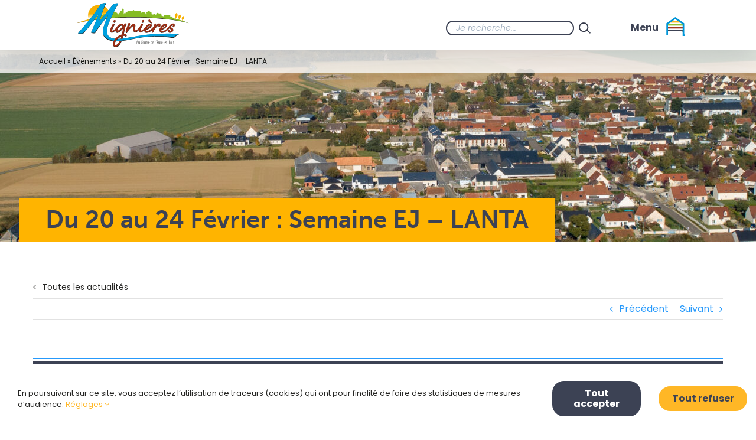

--- FILE ---
content_type: text/html; charset=UTF-8
request_url: https://www.ville-mignieres.fr/evenements/du-20-au-24-fevrier-semaine-ej-lanta/
body_size: 27560
content:
<!DOCTYPE html>
<html class="avada-html-layout-wide avada-html-header-position-top" lang="fr-FR" prefix="og: http://ogp.me/ns# fb: http://ogp.me/ns/fb#">
<head>
	<meta http-equiv="X-UA-Compatible" content="IE=edge" />
	<meta http-equiv="Content-Type" content="text/html; charset=utf-8"/>
	<meta name="viewport" content="width=device-width, initial-scale=1" />
	<meta name='robots' content='index, follow, max-image-preview:large, max-snippet:-1, max-video-preview:-1' />

	<!-- This site is optimized with the Yoast SEO plugin v26.7 - https://yoast.com/wordpress/plugins/seo/ -->
	<title>Du 20 au 24 Février : Semaine EJ - LANTA - Mignieres</title>
	<link rel="canonical" href="https://www.ville-mignieres.fr/evenements/du-20-au-24-fevrier-semaine-ej-lanta/" />
	<meta property="og:locale" content="fr_FR" />
	<meta property="og:type" content="article" />
	<meta property="og:title" content="Du 20 au 24 Février : Semaine EJ - LANTA - Mignieres" />
	<meta property="og:description" content="20/02/2023 - 24/02/2023 @ Toute la journée -" />
	<meta property="og:url" content="https://www.ville-mignieres.fr/evenements/du-20-au-24-fevrier-semaine-ej-lanta/" />
	<meta property="og:site_name" content="Mignieres" />
	<meta property="og:image" content="https://www.ville-mignieres.fr/wp-content/uploads/2023/02/Semaine-EJ-Lanta.jpg" />
	<meta property="og:image:width" content="496" />
	<meta property="og:image:height" content="706" />
	<meta property="og:image:type" content="image/jpeg" />
	<meta name="twitter:card" content="summary_large_image" />
	<script type="application/ld+json" class="yoast-schema-graph">{"@context":"https://schema.org","@graph":[{"@type":"WebPage","@id":"https://www.ville-mignieres.fr/evenements/du-20-au-24-fevrier-semaine-ej-lanta/","url":"https://www.ville-mignieres.fr/evenements/du-20-au-24-fevrier-semaine-ej-lanta/","name":"Du 20 au 24 Février : Semaine EJ - LANTA - Mignieres","isPartOf":{"@id":"https://www.ville-mignieres.fr/#website"},"primaryImageOfPage":{"@id":"https://www.ville-mignieres.fr/evenements/du-20-au-24-fevrier-semaine-ej-lanta/#primaryimage"},"image":{"@id":"https://www.ville-mignieres.fr/evenements/du-20-au-24-fevrier-semaine-ej-lanta/#primaryimage"},"thumbnailUrl":"https://www.ville-mignieres.fr/wp-content/uploads/2023/02/Semaine-EJ-Lanta.jpg","datePublished":"2023-02-03T08:52:54+00:00","breadcrumb":{"@id":"https://www.ville-mignieres.fr/evenements/du-20-au-24-fevrier-semaine-ej-lanta/#breadcrumb"},"inLanguage":"fr-FR","potentialAction":[{"@type":"ReadAction","target":["https://www.ville-mignieres.fr/evenements/du-20-au-24-fevrier-semaine-ej-lanta/"]}]},{"@type":"ImageObject","inLanguage":"fr-FR","@id":"https://www.ville-mignieres.fr/evenements/du-20-au-24-fevrier-semaine-ej-lanta/#primaryimage","url":"https://www.ville-mignieres.fr/wp-content/uploads/2023/02/Semaine-EJ-Lanta.jpg","contentUrl":"https://www.ville-mignieres.fr/wp-content/uploads/2023/02/Semaine-EJ-Lanta.jpg","width":496,"height":706},{"@type":"BreadcrumbList","@id":"https://www.ville-mignieres.fr/evenements/du-20-au-24-fevrier-semaine-ej-lanta/#breadcrumb","itemListElement":[{"@type":"ListItem","position":1,"name":"Accueil","item":"https://www.ville-mignieres.fr/"},{"@type":"ListItem","position":2,"name":"Évènements","item":"https://www.ville-mignieres.fr/evenements/"},{"@type":"ListItem","position":3,"name":"Du 20 au 24 Février : Semaine EJ &#8211; LANTA"}]},{"@type":"WebSite","@id":"https://www.ville-mignieres.fr/#website","url":"https://www.ville-mignieres.fr/","name":"Mignieres","description":"Un site utilisant WordPress","publisher":{"@id":"https://www.ville-mignieres.fr/#organization"},"potentialAction":[{"@type":"SearchAction","target":{"@type":"EntryPoint","urlTemplate":"https://www.ville-mignieres.fr/?s={search_term_string}"},"query-input":{"@type":"PropertyValueSpecification","valueRequired":true,"valueName":"search_term_string"}}],"inLanguage":"fr-FR"},{"@type":"Organization","@id":"https://www.ville-mignieres.fr/#organization","name":"Mairie de Mignières","url":"https://www.ville-mignieres.fr/","logo":{"@type":"ImageObject","inLanguage":"fr-FR","@id":"https://www.ville-mignieres.fr/#/schema/logo/image/","url":"https://www.ville-mignieres.fr/wp-content/uploads/2021/04/logo-mignieres.svg","contentUrl":"https://www.ville-mignieres.fr/wp-content/uploads/2021/04/logo-mignieres.svg","width":190,"height":74,"caption":"Mairie de Mignières"},"image":{"@id":"https://www.ville-mignieres.fr/#/schema/logo/image/"}}]}</script>
	<!-- / Yoast SEO plugin. -->


<link rel='dns-prefetch' href='//fonts.googleapis.com' />
<link rel="alternate" type="application/rss+xml" title="Mignieres &raquo; Flux" href="https://www.ville-mignieres.fr/feed/" />
<link rel="alternate" type="application/rss+xml" title="Mignieres &raquo; Flux des commentaires" href="https://www.ville-mignieres.fr/comments/feed/" />
					<link rel="shortcut icon" href="https://www.ville-mignieres.fr/wp-content/uploads/2022/07/favicon-128x128-1.png" type="image/x-icon" />
		
		
		
				<link rel="alternate" title="oEmbed (JSON)" type="application/json+oembed" href="https://www.ville-mignieres.fr/wp-json/oembed/1.0/embed?url=https%3A%2F%2Fwww.ville-mignieres.fr%2Fevenements%2Fdu-20-au-24-fevrier-semaine-ej-lanta%2F" />
<link rel="alternate" title="oEmbed (XML)" type="text/xml+oembed" href="https://www.ville-mignieres.fr/wp-json/oembed/1.0/embed?url=https%3A%2F%2Fwww.ville-mignieres.fr%2Fevenements%2Fdu-20-au-24-fevrier-semaine-ej-lanta%2F&#038;format=xml" />

		<meta property="og:title" content="Du 20 au 24 Février : Semaine EJ - LANTA"/>
		<meta property="og:type" content="article"/>
		<meta property="og:url" content="https://www.ville-mignieres.fr/evenements/du-20-au-24-fevrier-semaine-ej-lanta/"/>
		<meta property="og:site_name" content="Mignieres"/>
		<meta property="og:description" content=""/>

									<meta property="og:image" content="https://www.ville-mignieres.fr/wp-content/uploads/2023/02/Semaine-EJ-Lanta.jpg"/>
							<style id='wp-img-auto-sizes-contain-inline-css' type='text/css'>
img:is([sizes=auto i],[sizes^="auto," i]){contain-intrinsic-size:3000px 1500px}
/*# sourceURL=wp-img-auto-sizes-contain-inline-css */
</style>
<link rel='stylesheet' id='leaflet-css' href='https://www.ville-mignieres.fr/wp-content/plugins/co-marquage-service-public/vendor/leaflet/leaflet.min.css?ver=1.4.0' type='text/css' media='all' />
<link rel='stylesheet' id='comarquage-css' href='https://www.ville-mignieres.fr/wp-content/plugins/co-marquage-service-public/assets/css/comarquage.css?ver=0.5.77' type='text/css' media='all' />
<link rel='stylesheet' id='la-icon-maneger-style-css' href='https://www.ville-mignieres.fr/wp-content/uploads/la_icon_sets/style.min.css?ver=6.9' type='text/css' media='all' />
<style id='wp-emoji-styles-inline-css' type='text/css'>

	img.wp-smiley, img.emoji {
		display: inline !important;
		border: none !important;
		box-shadow: none !important;
		height: 1em !important;
		width: 1em !important;
		margin: 0 0.07em !important;
		vertical-align: -0.1em !important;
		background: none !important;
		padding: 0 !important;
	}
/*# sourceURL=wp-emoji-styles-inline-css */
</style>
<style id='wp-block-library-inline-css' type='text/css'>
:root{--wp-block-synced-color:#7a00df;--wp-block-synced-color--rgb:122,0,223;--wp-bound-block-color:var(--wp-block-synced-color);--wp-editor-canvas-background:#ddd;--wp-admin-theme-color:#007cba;--wp-admin-theme-color--rgb:0,124,186;--wp-admin-theme-color-darker-10:#006ba1;--wp-admin-theme-color-darker-10--rgb:0,107,160.5;--wp-admin-theme-color-darker-20:#005a87;--wp-admin-theme-color-darker-20--rgb:0,90,135;--wp-admin-border-width-focus:2px}@media (min-resolution:192dpi){:root{--wp-admin-border-width-focus:1.5px}}.wp-element-button{cursor:pointer}:root .has-very-light-gray-background-color{background-color:#eee}:root .has-very-dark-gray-background-color{background-color:#313131}:root .has-very-light-gray-color{color:#eee}:root .has-very-dark-gray-color{color:#313131}:root .has-vivid-green-cyan-to-vivid-cyan-blue-gradient-background{background:linear-gradient(135deg,#00d084,#0693e3)}:root .has-purple-crush-gradient-background{background:linear-gradient(135deg,#34e2e4,#4721fb 50%,#ab1dfe)}:root .has-hazy-dawn-gradient-background{background:linear-gradient(135deg,#faaca8,#dad0ec)}:root .has-subdued-olive-gradient-background{background:linear-gradient(135deg,#fafae1,#67a671)}:root .has-atomic-cream-gradient-background{background:linear-gradient(135deg,#fdd79a,#004a59)}:root .has-nightshade-gradient-background{background:linear-gradient(135deg,#330968,#31cdcf)}:root .has-midnight-gradient-background{background:linear-gradient(135deg,#020381,#2874fc)}:root{--wp--preset--font-size--normal:16px;--wp--preset--font-size--huge:42px}.has-regular-font-size{font-size:1em}.has-larger-font-size{font-size:2.625em}.has-normal-font-size{font-size:var(--wp--preset--font-size--normal)}.has-huge-font-size{font-size:var(--wp--preset--font-size--huge)}.has-text-align-center{text-align:center}.has-text-align-left{text-align:left}.has-text-align-right{text-align:right}.has-fit-text{white-space:nowrap!important}#end-resizable-editor-section{display:none}.aligncenter{clear:both}.items-justified-left{justify-content:flex-start}.items-justified-center{justify-content:center}.items-justified-right{justify-content:flex-end}.items-justified-space-between{justify-content:space-between}.screen-reader-text{border:0;clip-path:inset(50%);height:1px;margin:-1px;overflow:hidden;padding:0;position:absolute;width:1px;word-wrap:normal!important}.screen-reader-text:focus{background-color:#ddd;clip-path:none;color:#444;display:block;font-size:1em;height:auto;left:5px;line-height:normal;padding:15px 23px 14px;text-decoration:none;top:5px;width:auto;z-index:100000}html :where(.has-border-color){border-style:solid}html :where([style*=border-top-color]){border-top-style:solid}html :where([style*=border-right-color]){border-right-style:solid}html :where([style*=border-bottom-color]){border-bottom-style:solid}html :where([style*=border-left-color]){border-left-style:solid}html :where([style*=border-width]){border-style:solid}html :where([style*=border-top-width]){border-top-style:solid}html :where([style*=border-right-width]){border-right-style:solid}html :where([style*=border-bottom-width]){border-bottom-style:solid}html :where([style*=border-left-width]){border-left-style:solid}html :where(img[class*=wp-image-]){height:auto;max-width:100%}:where(figure){margin:0 0 1em}html :where(.is-position-sticky){--wp-admin--admin-bar--position-offset:var(--wp-admin--admin-bar--height,0px)}@media screen and (max-width:600px){html :where(.is-position-sticky){--wp-admin--admin-bar--position-offset:0px}}

/*# sourceURL=wp-block-library-inline-css */
</style><style id='global-styles-inline-css' type='text/css'>
:root{--wp--preset--aspect-ratio--square: 1;--wp--preset--aspect-ratio--4-3: 4/3;--wp--preset--aspect-ratio--3-4: 3/4;--wp--preset--aspect-ratio--3-2: 3/2;--wp--preset--aspect-ratio--2-3: 2/3;--wp--preset--aspect-ratio--16-9: 16/9;--wp--preset--aspect-ratio--9-16: 9/16;--wp--preset--color--black: #000000;--wp--preset--color--cyan-bluish-gray: #abb8c3;--wp--preset--color--white: #ffffff;--wp--preset--color--pale-pink: #f78da7;--wp--preset--color--vivid-red: #cf2e2e;--wp--preset--color--luminous-vivid-orange: #ff6900;--wp--preset--color--luminous-vivid-amber: #fcb900;--wp--preset--color--light-green-cyan: #7bdcb5;--wp--preset--color--vivid-green-cyan: #00d084;--wp--preset--color--pale-cyan-blue: #8ed1fc;--wp--preset--color--vivid-cyan-blue: #0693e3;--wp--preset--color--vivid-purple: #9b51e0;--wp--preset--gradient--vivid-cyan-blue-to-vivid-purple: linear-gradient(135deg,rgb(6,147,227) 0%,rgb(155,81,224) 100%);--wp--preset--gradient--light-green-cyan-to-vivid-green-cyan: linear-gradient(135deg,rgb(122,220,180) 0%,rgb(0,208,130) 100%);--wp--preset--gradient--luminous-vivid-amber-to-luminous-vivid-orange: linear-gradient(135deg,rgb(252,185,0) 0%,rgb(255,105,0) 100%);--wp--preset--gradient--luminous-vivid-orange-to-vivid-red: linear-gradient(135deg,rgb(255,105,0) 0%,rgb(207,46,46) 100%);--wp--preset--gradient--very-light-gray-to-cyan-bluish-gray: linear-gradient(135deg,rgb(238,238,238) 0%,rgb(169,184,195) 100%);--wp--preset--gradient--cool-to-warm-spectrum: linear-gradient(135deg,rgb(74,234,220) 0%,rgb(151,120,209) 20%,rgb(207,42,186) 40%,rgb(238,44,130) 60%,rgb(251,105,98) 80%,rgb(254,248,76) 100%);--wp--preset--gradient--blush-light-purple: linear-gradient(135deg,rgb(255,206,236) 0%,rgb(152,150,240) 100%);--wp--preset--gradient--blush-bordeaux: linear-gradient(135deg,rgb(254,205,165) 0%,rgb(254,45,45) 50%,rgb(107,0,62) 100%);--wp--preset--gradient--luminous-dusk: linear-gradient(135deg,rgb(255,203,112) 0%,rgb(199,81,192) 50%,rgb(65,88,208) 100%);--wp--preset--gradient--pale-ocean: linear-gradient(135deg,rgb(255,245,203) 0%,rgb(182,227,212) 50%,rgb(51,167,181) 100%);--wp--preset--gradient--electric-grass: linear-gradient(135deg,rgb(202,248,128) 0%,rgb(113,206,126) 100%);--wp--preset--gradient--midnight: linear-gradient(135deg,rgb(2,3,129) 0%,rgb(40,116,252) 100%);--wp--preset--font-size--small: 12px;--wp--preset--font-size--medium: 20px;--wp--preset--font-size--large: 24px;--wp--preset--font-size--x-large: 42px;--wp--preset--font-size--normal: 16px;--wp--preset--font-size--xlarge: 32px;--wp--preset--font-size--huge: 48px;--wp--preset--spacing--20: 0.44rem;--wp--preset--spacing--30: 0.67rem;--wp--preset--spacing--40: 1rem;--wp--preset--spacing--50: 1.5rem;--wp--preset--spacing--60: 2.25rem;--wp--preset--spacing--70: 3.38rem;--wp--preset--spacing--80: 5.06rem;--wp--preset--shadow--natural: 6px 6px 9px rgba(0, 0, 0, 0.2);--wp--preset--shadow--deep: 12px 12px 50px rgba(0, 0, 0, 0.4);--wp--preset--shadow--sharp: 6px 6px 0px rgba(0, 0, 0, 0.2);--wp--preset--shadow--outlined: 6px 6px 0px -3px rgb(255, 255, 255), 6px 6px rgb(0, 0, 0);--wp--preset--shadow--crisp: 6px 6px 0px rgb(0, 0, 0);}:where(.is-layout-flex){gap: 0.5em;}:where(.is-layout-grid){gap: 0.5em;}body .is-layout-flex{display: flex;}.is-layout-flex{flex-wrap: wrap;align-items: center;}.is-layout-flex > :is(*, div){margin: 0;}body .is-layout-grid{display: grid;}.is-layout-grid > :is(*, div){margin: 0;}:where(.wp-block-columns.is-layout-flex){gap: 2em;}:where(.wp-block-columns.is-layout-grid){gap: 2em;}:where(.wp-block-post-template.is-layout-flex){gap: 1.25em;}:where(.wp-block-post-template.is-layout-grid){gap: 1.25em;}.has-black-color{color: var(--wp--preset--color--black) !important;}.has-cyan-bluish-gray-color{color: var(--wp--preset--color--cyan-bluish-gray) !important;}.has-white-color{color: var(--wp--preset--color--white) !important;}.has-pale-pink-color{color: var(--wp--preset--color--pale-pink) !important;}.has-vivid-red-color{color: var(--wp--preset--color--vivid-red) !important;}.has-luminous-vivid-orange-color{color: var(--wp--preset--color--luminous-vivid-orange) !important;}.has-luminous-vivid-amber-color{color: var(--wp--preset--color--luminous-vivid-amber) !important;}.has-light-green-cyan-color{color: var(--wp--preset--color--light-green-cyan) !important;}.has-vivid-green-cyan-color{color: var(--wp--preset--color--vivid-green-cyan) !important;}.has-pale-cyan-blue-color{color: var(--wp--preset--color--pale-cyan-blue) !important;}.has-vivid-cyan-blue-color{color: var(--wp--preset--color--vivid-cyan-blue) !important;}.has-vivid-purple-color{color: var(--wp--preset--color--vivid-purple) !important;}.has-black-background-color{background-color: var(--wp--preset--color--black) !important;}.has-cyan-bluish-gray-background-color{background-color: var(--wp--preset--color--cyan-bluish-gray) !important;}.has-white-background-color{background-color: var(--wp--preset--color--white) !important;}.has-pale-pink-background-color{background-color: var(--wp--preset--color--pale-pink) !important;}.has-vivid-red-background-color{background-color: var(--wp--preset--color--vivid-red) !important;}.has-luminous-vivid-orange-background-color{background-color: var(--wp--preset--color--luminous-vivid-orange) !important;}.has-luminous-vivid-amber-background-color{background-color: var(--wp--preset--color--luminous-vivid-amber) !important;}.has-light-green-cyan-background-color{background-color: var(--wp--preset--color--light-green-cyan) !important;}.has-vivid-green-cyan-background-color{background-color: var(--wp--preset--color--vivid-green-cyan) !important;}.has-pale-cyan-blue-background-color{background-color: var(--wp--preset--color--pale-cyan-blue) !important;}.has-vivid-cyan-blue-background-color{background-color: var(--wp--preset--color--vivid-cyan-blue) !important;}.has-vivid-purple-background-color{background-color: var(--wp--preset--color--vivid-purple) !important;}.has-black-border-color{border-color: var(--wp--preset--color--black) !important;}.has-cyan-bluish-gray-border-color{border-color: var(--wp--preset--color--cyan-bluish-gray) !important;}.has-white-border-color{border-color: var(--wp--preset--color--white) !important;}.has-pale-pink-border-color{border-color: var(--wp--preset--color--pale-pink) !important;}.has-vivid-red-border-color{border-color: var(--wp--preset--color--vivid-red) !important;}.has-luminous-vivid-orange-border-color{border-color: var(--wp--preset--color--luminous-vivid-orange) !important;}.has-luminous-vivid-amber-border-color{border-color: var(--wp--preset--color--luminous-vivid-amber) !important;}.has-light-green-cyan-border-color{border-color: var(--wp--preset--color--light-green-cyan) !important;}.has-vivid-green-cyan-border-color{border-color: var(--wp--preset--color--vivid-green-cyan) !important;}.has-pale-cyan-blue-border-color{border-color: var(--wp--preset--color--pale-cyan-blue) !important;}.has-vivid-cyan-blue-border-color{border-color: var(--wp--preset--color--vivid-cyan-blue) !important;}.has-vivid-purple-border-color{border-color: var(--wp--preset--color--vivid-purple) !important;}.has-vivid-cyan-blue-to-vivid-purple-gradient-background{background: var(--wp--preset--gradient--vivid-cyan-blue-to-vivid-purple) !important;}.has-light-green-cyan-to-vivid-green-cyan-gradient-background{background: var(--wp--preset--gradient--light-green-cyan-to-vivid-green-cyan) !important;}.has-luminous-vivid-amber-to-luminous-vivid-orange-gradient-background{background: var(--wp--preset--gradient--luminous-vivid-amber-to-luminous-vivid-orange) !important;}.has-luminous-vivid-orange-to-vivid-red-gradient-background{background: var(--wp--preset--gradient--luminous-vivid-orange-to-vivid-red) !important;}.has-very-light-gray-to-cyan-bluish-gray-gradient-background{background: var(--wp--preset--gradient--very-light-gray-to-cyan-bluish-gray) !important;}.has-cool-to-warm-spectrum-gradient-background{background: var(--wp--preset--gradient--cool-to-warm-spectrum) !important;}.has-blush-light-purple-gradient-background{background: var(--wp--preset--gradient--blush-light-purple) !important;}.has-blush-bordeaux-gradient-background{background: var(--wp--preset--gradient--blush-bordeaux) !important;}.has-luminous-dusk-gradient-background{background: var(--wp--preset--gradient--luminous-dusk) !important;}.has-pale-ocean-gradient-background{background: var(--wp--preset--gradient--pale-ocean) !important;}.has-electric-grass-gradient-background{background: var(--wp--preset--gradient--electric-grass) !important;}.has-midnight-gradient-background{background: var(--wp--preset--gradient--midnight) !important;}.has-small-font-size{font-size: var(--wp--preset--font-size--small) !important;}.has-medium-font-size{font-size: var(--wp--preset--font-size--medium) !important;}.has-large-font-size{font-size: var(--wp--preset--font-size--large) !important;}.has-x-large-font-size{font-size: var(--wp--preset--font-size--x-large) !important;}
/*# sourceURL=global-styles-inline-css */
</style>

<style id='classic-theme-styles-inline-css' type='text/css'>
/*! This file is auto-generated */
.wp-block-button__link{color:#fff;background-color:#32373c;border-radius:9999px;box-shadow:none;text-decoration:none;padding:calc(.667em + 2px) calc(1.333em + 2px);font-size:1.125em}.wp-block-file__button{background:#32373c;color:#fff;text-decoration:none}
/*# sourceURL=/wp-includes/css/classic-themes.min.css */
</style>
<link rel='stylesheet' id='events-manager-css' href='https://www.ville-mignieres.fr/wp-content/plugins/events-manager/includes/css/events-manager.min.css?ver=7.2.3.1' type='text/css' media='all' />
<style id='events-manager-inline-css' type='text/css'>
body .em { --font-family : inherit; --font-weight : inherit; --font-size : 1em; --line-height : inherit; }
/*# sourceURL=events-manager-inline-css */
</style>
<link rel='stylesheet' id='sf_styles-css' href='https://www.ville-mignieres.fr/wp-content/plugins/superfly-menu/css/public.min.css?ver=6.9' type='text/css' media='all' />
<link rel='stylesheet' id='sf-google-font-css' href='//fonts.googleapis.com/css?family=Poppins&#038;ver=6.9' type='text/css' media='all' />
<link rel='stylesheet' id='sf-google-font-subheader-css' href='//fonts.googleapis.com/css?family=Poppins&#038;ver=6.9' type='text/css' media='all' />
<link rel='stylesheet' id='child-style-css' href='https://www.ville-mignieres.fr/wp-content/themes/Avada-Child-Theme/style.css?ver=6.9' type='text/css' media='all' />
<link rel='stylesheet' id='fusion-dynamic-css-css' href='https://www.ville-mignieres.fr/wp-content/uploads/fusion-styles/058586cb347e9c20423620bff7c5f824.min.css?ver=3.7.1' type='text/css' media='all' />
<script type="text/javascript" src="https://www.ville-mignieres.fr/wp-includes/js/jquery/jquery.min.js?ver=3.7.1" id="jquery-core-js"></script>
<script type="text/javascript" src="https://www.ville-mignieres.fr/wp-includes/js/jquery/jquery-migrate.min.js?ver=3.4.1" id="jquery-migrate-js"></script>
<script type="text/javascript" src="https://www.ville-mignieres.fr/wp-content/plugins/superfly-menu/includes/vendor/looks_awesome/icon_manager/js/md5.js?ver=1.0,0" id="la-icon-manager-md5-js"></script>
<script type="text/javascript" src="https://www.ville-mignieres.fr/wp-content/plugins/superfly-menu/includes/vendor/looks_awesome/icon_manager/js/util.js?ver=1.0,0" id="la-icon-manager-util-js"></script>
<script type="text/javascript" src="https://www.ville-mignieres.fr/wp-includes/js/jquery/ui/core.min.js?ver=1.13.3" id="jquery-ui-core-js"></script>
<script type="text/javascript" src="https://www.ville-mignieres.fr/wp-includes/js/jquery/ui/mouse.min.js?ver=1.13.3" id="jquery-ui-mouse-js"></script>
<script type="text/javascript" src="https://www.ville-mignieres.fr/wp-includes/js/jquery/ui/sortable.min.js?ver=1.13.3" id="jquery-ui-sortable-js"></script>
<script type="text/javascript" src="https://www.ville-mignieres.fr/wp-includes/js/jquery/ui/datepicker.min.js?ver=1.13.3" id="jquery-ui-datepicker-js"></script>
<script type="text/javascript" id="jquery-ui-datepicker-js-after">
/* <![CDATA[ */
jQuery(function(jQuery){jQuery.datepicker.setDefaults({"closeText":"Fermer","currentText":"Aujourd\u2019hui","monthNames":["janvier","f\u00e9vrier","mars","avril","mai","juin","juillet","ao\u00fbt","septembre","octobre","novembre","d\u00e9cembre"],"monthNamesShort":["Jan","F\u00e9v","Mar","Avr","Mai","Juin","Juil","Ao\u00fbt","Sep","Oct","Nov","D\u00e9c"],"nextText":"Suivant","prevText":"Pr\u00e9c\u00e9dent","dayNames":["dimanche","lundi","mardi","mercredi","jeudi","vendredi","samedi"],"dayNamesShort":["dim","lun","mar","mer","jeu","ven","sam"],"dayNamesMin":["D","L","M","M","J","V","S"],"dateFormat":"d MM yy","firstDay":1,"isRTL":false});});
//# sourceURL=jquery-ui-datepicker-js-after
/* ]]> */
</script>
<script type="text/javascript" src="https://www.ville-mignieres.fr/wp-includes/js/jquery/ui/resizable.min.js?ver=1.13.3" id="jquery-ui-resizable-js"></script>
<script type="text/javascript" src="https://www.ville-mignieres.fr/wp-includes/js/jquery/ui/draggable.min.js?ver=1.13.3" id="jquery-ui-draggable-js"></script>
<script type="text/javascript" src="https://www.ville-mignieres.fr/wp-includes/js/jquery/ui/controlgroup.min.js?ver=1.13.3" id="jquery-ui-controlgroup-js"></script>
<script type="text/javascript" src="https://www.ville-mignieres.fr/wp-includes/js/jquery/ui/checkboxradio.min.js?ver=1.13.3" id="jquery-ui-checkboxradio-js"></script>
<script type="text/javascript" src="https://www.ville-mignieres.fr/wp-includes/js/jquery/ui/button.min.js?ver=1.13.3" id="jquery-ui-button-js"></script>
<script type="text/javascript" src="https://www.ville-mignieres.fr/wp-includes/js/jquery/ui/dialog.min.js?ver=1.13.3" id="jquery-ui-dialog-js"></script>
<script type="text/javascript" id="events-manager-js-extra">
/* <![CDATA[ */
var EM = {"ajaxurl":"https://www.ville-mignieres.fr/wp-admin/admin-ajax.php","locationajaxurl":"https://www.ville-mignieres.fr/wp-admin/admin-ajax.php?action=locations_search","firstDay":"1","locale":"fr","dateFormat":"yy-mm-dd","ui_css":"https://www.ville-mignieres.fr/wp-content/plugins/events-manager/includes/css/jquery-ui/build.min.css","show24hours":"1","is_ssl":"1","autocomplete_limit":"10","calendar":{"breakpoints":{"small":560,"medium":908,"large":false},"month_format":"M Y"},"phone":"","datepicker":{"format":"d/m/Y","locale":"fr"},"search":{"breakpoints":{"small":650,"medium":850,"full":false}},"url":"https://www.ville-mignieres.fr/wp-content/plugins/events-manager","assets":{"input.em-uploader":{"js":{"em-uploader":{"url":"https://www.ville-mignieres.fr/wp-content/plugins/events-manager/includes/js/em-uploader.js?v=7.2.3.1","event":"em_uploader_ready"}}},".em-event-editor":{"js":{"event-editor":{"url":"https://www.ville-mignieres.fr/wp-content/plugins/events-manager/includes/js/events-manager-event-editor.js?v=7.2.3.1","event":"em_event_editor_ready"}},"css":{"event-editor":"https://www.ville-mignieres.fr/wp-content/plugins/events-manager/includes/css/events-manager-event-editor.min.css?v=7.2.3.1"}},".em-recurrence-sets, .em-timezone":{"js":{"luxon":{"url":"luxon/luxon.js?v=7.2.3.1","event":"em_luxon_ready"}}},".em-booking-form, #em-booking-form, .em-booking-recurring, .em-event-booking-form":{"js":{"em-bookings":{"url":"https://www.ville-mignieres.fr/wp-content/plugins/events-manager/includes/js/bookingsform.js?v=7.2.3.1","event":"em_booking_form_js_loaded"}}},"#em-opt-archetypes":{"js":{"archetypes":"https://www.ville-mignieres.fr/wp-content/plugins/events-manager/includes/js/admin-archetype-editor.js?v=7.2.3.1","archetypes_ms":"https://www.ville-mignieres.fr/wp-content/plugins/events-manager/includes/js/admin-archetypes.js?v=7.2.3.1","qs":"qs/qs.js?v=7.2.3.1"}}},"cached":"","bookingInProgress":"Veuillez patienter pendant que la r\u00e9servation est soumise.","tickets_save":"Enregistrer le billet","bookingajaxurl":"https://www.ville-mignieres.fr/wp-admin/admin-ajax.php","bookings_export_save":"Exporter les r\u00e9servations","bookings_settings_save":"Enregistrer","booking_delete":"Confirmez-vous vouloir le supprimer\u00a0?","booking_offset":"30","bookings":{"submit_button":{"text":{"default":"Envoyer votre demande de r\u00e9servation","free":"Envoyer votre demande de r\u00e9servation","payment":"Envoyer votre demande de r\u00e9servation","processing":"En cours de traitement\u2026"}},"update_listener":""},"bb_full":"Complet","bb_book":"R\u00e9servez maintenant","bb_booking":"R\u00e9servation en cours...","bb_booked":"R\u00e9servation soumis","bb_error":"R\u00e9servation erreur. R\u00e9essayer\u00a0?","bb_cancel":"Annuler","bb_canceling":"Annulation en cours...","bb_cancelled":"Annul\u00e9e","bb_cancel_error":"Annulation erreur. R\u00e9essayer\u00a0?","txt_search":"Recherche","txt_searching":"Recherche en cours\u2026","txt_loading":"Chargement en cours\u2026"};
//# sourceURL=events-manager-js-extra
/* ]]> */
</script>
<script type="text/javascript" src="https://www.ville-mignieres.fr/wp-content/plugins/events-manager/includes/js/events-manager.js?ver=7.2.3.1" id="events-manager-js"></script>
<script type="text/javascript" src="https://www.ville-mignieres.fr/wp-content/plugins/events-manager/includes/external/flatpickr/l10n/fr.js?ver=7.2.3.1" id="em-flatpickr-localization-js"></script>
<script type="text/javascript" src="https://www.ville-mignieres.fr/wp-content/plugins/lemonc/custom-script.js?ver=1.0" id="custom-script-js"></script>
<script type="text/javascript" src="https://www.ville-mignieres.fr/wp-content/plugins/revslider/public/assets/js/rbtools.min.js?ver=6.5.18" async id="tp-tools-js"></script>
<script type="text/javascript" src="https://www.ville-mignieres.fr/wp-content/plugins/revslider/public/assets/js/rs6.min.js?ver=6.5.24" async id="revmin-js"></script>
<script type="text/javascript" id="sf_main-js-extra">
/* <![CDATA[ */
var SF_Opts = {"wp_menu_id":"2","social":[],"search":"yes","blur":"yes","fade":"yes","test_mode":"no","hide_def":"no","mob_nav":"no","dynamic":"no","parent_ignore":"yes","sidebar_style":"side","sidebar_behaviour":"slide","alt_menu":"","sidebar_pos":"right","width_panel_1":"580","width_panel_2":"580","width_panel_3":"580","width_panel_4":"580","base_color":"#3C4254","opening_type":"click","sub_type":"dropdown","video_bg":"","video_mob":"no","video_preload":"no","sub_mob_type":"dropdown","sub_opening_type":"click","label":"metro","label_top":"0px","label_size":"53","label_vis":"no","item_padding":"25","bg":"","path":"https://www.ville-mignieres.fr/wp-content/plugins/superfly-menu/img/","menu":"{\"2\":{\"term_id\":2,\"name\":\"Principal\",\"loc\":{\"pages\":{\"2\":1,\"12\":1,\"15\":1},\"cposts\":{\"avada_portfolio\":1,\"avada_faq\":1,\"slide\":1},\"cats\":{\"1\":1},\"taxes\":{},\"langs\":{},\"wp_pages\":{\"front\":1,\"home\":1,\"archive\":1,\"single\":1,\"forbidden\":1,\"search\":1},\"ids\":[\"\"]},\"isDef\":true}}","togglers":"#hamburger-sticky","subMenuSupport":"yes","subMenuSelector":"sub-menu, children","eventsInterval":"51","activeClassSelector":"current-menu-item","allowedTags":"DIV, NAV, UL, OL, LI, A, P, H1, H2, H3, H4, SPAN","menuData":[],"siteBase":"https://www.ville-mignieres.fr","plugin_ver":"5.0.18"};
//# sourceURL=sf_main-js-extra
/* ]]> */
</script>
<script type="text/javascript" src="https://www.ville-mignieres.fr/wp-content/plugins/superfly-menu/js/public.min.js?ver=5.0.18" id="sf_main-js"></script>
<link rel="https://api.w.org/" href="https://www.ville-mignieres.fr/wp-json/" /><link rel="EditURI" type="application/rsd+xml" title="RSD" href="https://www.ville-mignieres.fr/xmlrpc.php?rsd" />
<meta name="generator" content="WordPress 6.9" />
<link rel='shortlink' href='https://www.ville-mignieres.fr/?p=2863' />
<script>

    // global
    window.SFM_is_mobile = (function () {
        var n = navigator.userAgent;
        var reg = new RegExp('Android\s([0-9\.]*)')
        var match = n.toLowerCase().match(reg);
        var android =  match ? parseFloat(match[1]) : false;
        if (android && android < 3.6) {
        	return;
        };

        return n.match(/Android|BlackBerry|IEMobile|iPhone|iPad|iPod|Opera Mini/i);
    })();

    window.SFM_current_page_menu = '2';

    (function(){

        var mob_bar = '';
        var pos = 'right';
        var iconbar = '';

        var SFM_skew_disabled = ( function( ) {
            var window_width = window.innerWidth;
            var sfm_width = 580;
            if ( sfm_width * 2 >= window_width ) {
                return true;
            }
            return false;
        } )( );

        var classes = SFM_is_mobile ? 'sfm-mobile' : 'sfm-desktop';
        var html = document.getElementsByTagName('html')[0]; // pointer
        classes += mob_bar ? ' sfm-mob-nav' : '';
        classes += ' sfm-pos-' + pos;
        classes += iconbar ? ' sfm-bar' : '';
		classes += SFM_skew_disabled ? ' sfm-skew-disabled' : '';

        html.className = html.className == '' ?  classes : html.className + ' ' + classes;

    })();
</script>
<style type="text/css" id="superfly-dynamic">
    @font-face {
        font-family: 'sfm-icomoon';
        src:url('https://www.ville-mignieres.fr/wp-content/plugins/superfly-menu/img/fonts/icomoon.eot?wehgh4');
        src: url('https://www.ville-mignieres.fr/wp-content/plugins/superfly-menu/img/fonts/icomoon.svg?wehgh4#icomoon') format('svg'),
        url('https://www.ville-mignieres.fr/wp-content/plugins/superfly-menu/img/fonts/icomoon.eot?#iefixwehgh4') format('embedded-opentype'),
        url('https://www.ville-mignieres.fr/wp-content/plugins/superfly-menu/img/fonts/icomoon.woff?wehgh4') format('woff'),
        url('https://www.ville-mignieres.fr/wp-content/plugins/superfly-menu/img/fonts/icomoon.ttf?wehgh4') format('truetype');
        font-weight: normal;
        font-style: normal;
        font-display: swap;
    }
        .sfm-navicon, .sfm-navicon:after, .sfm-navicon:before, .sfm-sidebar-close:before, .sfm-sidebar-close:after {
        height: 1px !important;
    }
    .sfm-label-square .sfm-navicon-button, .sfm-label-rsquare .sfm-navicon-button, .sfm-label-circle .sfm-navicon-button {
    border-width: 1px !important;
    }

    .sfm-vertical-nav .sfm-submenu-visible > a .sfm-sm-indicator i:after {
    -webkit-transform: rotate(180deg);
    transform: rotate(180deg);
    }

    #sfm-mob-navbar .sfm-navicon-button:after {
    /*width: 30px;*/
    }

    .sfm-pos-right .sfm-vertical-nav .sfm-has-child-menu > a:before {
    display: none;
    }

    #sfm-sidebar.sfm-vertical-nav .sfm-menu .sfm-sm-indicator {
    /*background: rgba(255,255,255,0.085);*/
    }

    .sfm-pos-right #sfm-sidebar.sfm-vertical-nav .sfm-menu li a {
    /*padding-left: 10px !important;*/
    }

    .sfm-pos-right #sfm-sidebar.sfm-vertical-nav .sfm-sm-indicator {
    left: auto;
    right: 0;
    }

    #sfm-sidebar.sfm-compact .sfm-nav {
    min-height: 50vh;
    height: auto;
    max-height: none;
    margin-top: 0px;
    }

    #sfm-sidebar.sfm-compact  input[type=search] {
    font-size: 16px;
    }
    /*}*/

            #sfm-sidebar .sfm-sidebar-bg, #sfm-sidebar .sfm-social {
        background-color: #3C4254 !important;
        }

            #sfm-sidebar .sfm-logo img {
        max-height: 26px;
        }
    

    #sfm-sidebar, .sfm-sidebar-bg, #sfm-sidebar .sfm-nav, #sfm-sidebar .sfm-widget, #sfm-sidebar .sfm-logo, #sfm-sidebar .sfm-social, .sfm-style-toolbar .sfm-copy {
    width: 580px;
    }
        #sfm-sidebar:not(.sfm-iconbar) .sfm-menu li > a span{
        max-width: calc(580px - 80px);    }
    #sfm-sidebar .sfm-social {
    background-color: transparent !important;
    }

    

    
    
    
        #sfm-sidebar .sfm-menu li:hover > a span,
    #sfm-sidebar .sfm-menu li > a:focus span,
    #sfm-sidebar .sfm-menu li:hover > a img,
    #sfm-sidebar .sfm-menu li > a:focus img,
    #sfm-sidebar .sfm-menu li:hover > a .la_icon,
    #sfm-sidebar .sfm-menu li > a:focus .la_icon,
    #sfm-sidebar .sfm-menu li.sfm-submenu-visible > a img,
    #sfm-sidebar .sfm-menu li.sfm-submenu-visible > a .la_icon,
    #sfm-sidebar .sfm-menu li.sfm-submenu-visible > a span {
    right: -2px;
    left: auto;
    }

    .sfm-pos-right .sfm-sub-flyout #sfm-sidebar .sfm-menu li > a:focus span,
    .sfm-pos-right .sfm-sub-flyout #sfm-sidebar .sfm-menu li:hover > a span,
    .sfm-pos-right .sfm-sub-flyout #sfm-sidebar .sfm-menu li:hover > a img,
    .sfm-pos-right .sfm-sub-flyout #sfm-sidebar .sfm-menu li > a:focus img,
    .sfm-pos-right .sfm-sub-flyout #sfm-sidebar .sfm-menu li.sfm-submenu-visible > a img,
    .sfm-pos-right .sfm-sub-flyout #sfm-sidebar .sfm-menu li.sfm-submenu-visible > a span {
    right: 2px;
    left: auto;
    }

            .sfm-pos-left .sfm-sub-flyout #sfm-sidebar .sfm-menu li a,
        .sfm-pos-left .sfm-sub-flyout #sfm-sidebar .sfm-social,
        .sfm-pos-left .sfm-sub-flyout #sfm-sidebar .sfm-chapter,
        .sfm-pos-left .sfm-sub-flyout #sfm-sidebar .widget-area,
        .sfm-pos-left .sfm-sub-flyout #sfm-sidebar .sfm-view .sfm-back-parent,
        .sfm-pos-left .sfm-sub-flyout .sfm-search-form input {
        padding-right: 16% !important;
        }
        #sfm-sidebar .sfm-menu li a,
        #sfm-sidebar .sfm-chapter,
        #sfm-sidebar .widget-area,
        .sfm-search-form input {
        padding-right: 10% !important;
        }
    
        #sfm-sidebar.sfm-compact .sfm-social li {
        text-align: right;
        }

        #sfm-sidebar.sfm-compact .sfm-social:before {
        right: auto;
        left: auto;
        right: 10%;
        }

                #sfm-sidebar:after {
    display: none !important;
    }

    


    #sfm-sidebar,
    .sfm-pos-right .sfm-sidebar-slide.sfm-body-pushed #sfm-mob-navbar {
    -webkit-transform: translate3d(-580px,0,0);
    transform: translate3d(-580px,0,0);
    }


    .sfm-pos-right #sfm-sidebar, .sfm-sidebar-slide.sfm-body-pushed #sfm-mob-navbar {
    -webkit-transform: translate3d(580px,0,0);
    transform: translate3d(580px,0,0);
    }



    .sfm-pos-left #sfm-sidebar .sfm-view-level-1 {
    left: 580px;
    width: 580px;
    -webkit-transform: translate3d(-580px,0,0);
    transform: translate3d(-580px,0,0);
    }

    #sfm-sidebar .sfm-view-level-1 .sfm-menu {
         width: 580px;
    }
    #sfm-sidebar .sfm-view-level-2 .sfm-menu {
         width: 580px;
    }
    #sfm-sidebar .sfm-view-level-3 .sfm-menu {
         width: 580px;
    }

    .sfm-pos-right #sfm-sidebar .sfm-view-level-1 {
    left: auto;
    right: 580px;
    width: 580px;
    -webkit-transform: translate3d(580px,0,0);
    transform: translate3d(580px,0,0);
    }

    .sfm-pos-left #sfm-sidebar .sfm-view-level-2 {
    left: 1160px;
    width: 580px;
    -webkit-transform: translate3d(-1740px,0,0);
    transform: translate3d(-1740px,0,0);
    }

    .sfm-pos-right #sfm-sidebar .sfm-view-level-2
    {
    left: auto;
    right: 1160px;
    width: 580px;
    -webkit-transform: translate3d(1740px,0,0);
    transform: translate3d(1740px,0,0);
    }

    .sfm-pos-left #sfm-sidebar .sfm-view-level-3 {
    left: 1740px;
    width: 580px;
    -webkit-transform: translate3d(-2320px,0,0);
    transform: translate3d(-2320px,0,0);
    }

    .sfm-pos-right #sfm-sidebar .sfm-view-level-3 {
    left: auto;
    right: 1740px;
    width: 580px;
    -webkit-transform: translate3d(1740px,0,0);
    transform: translate3d(1740px,0,0);
    }

    .sfm-view-pushed-1 #sfm-sidebar .sfm-view-level-2 {
    -webkit-transform: translate3d(-580px,0,0);
    transform: translate3d(-580px,0,0);
    }

    .sfm-pos-right .sfm-view-pushed-1 #sfm-sidebar .sfm-view-level-2 {
    -webkit-transform: translate3d(580px,0,0);
    transform: translate3d(580px,0,0);
    }

    .sfm-view-pushed-2 #sfm-sidebar .sfm-view-level-3 {
    -webkit-transform: translate3d(-580px,0,0);
    transform: translate3d(-580px,0,0);
    }

    .sfm-pos-right .sfm-view-pushed-2 #sfm-sidebar .sfm-view-level-3 {
    -webkit-transform: translate3d(580px,0,0);
    transform: translate3d(580px,0,0);
    }

    .sfm-sub-swipe #sfm-sidebar .sfm-view-level-1,
    .sfm-sub-swipe #sfm-sidebar .sfm-view-level-2,
    .sfm-sub-swipe #sfm-sidebar .sfm-view-level-3,
    .sfm-sub-swipe #sfm-sidebar .sfm-view-level-custom,
    .sfm-sub-dropdown #sfm-sidebar .sfm-view-level-custom {
    left: 580px;
    width: 580px;
    }

    .sfm-sub-dropdown #sfm-sidebar .sfm-view-level-custom {
    width: 580px !important;
    }

    .sfm-sub-swipe #sfm-sidebar .sfm-view-level-custom,
    .sfm-sub-swipe #sfm-sidebar .sfm-view-level-custom .sfm-custom-content,
    .sfm-sub-swipe #sfm-sidebar .sfm-view-level-custom .sfm-content-wrapper {
    width: 580px !important;
    }

    .sfm-sub-swipe #sfm-sidebar .sfm-menu {
    width: 580px;
    }

    .sfm-sub-swipe.sfm-view-pushed-1 #sfm-sidebar .sfm-view-level-1,
    .sfm-sub-swipe.sfm-view-pushed-2 #sfm-sidebar .sfm-view-level-2,
    .sfm-sub-swipe.sfm-view-pushed-3 #sfm-sidebar .sfm-view-level-3,
    .sfm-sub-dropdown.sfm-view-pushed-custom #sfm-sidebar .sfm-view-level-custom,
    .sfm-sub-swipe.sfm-view-pushed-custom #sfm-sidebar .sfm-view-level-custom {
    -webkit-transform: translate3d(-580px,0,0) !important;
    transform: translate3d(-580px,0,0) !important;
    }

    .sfm-sub-swipe.sfm-view-pushed-1 #sfm-sidebar .sfm-scroll-main,
    .sfm-sub-swipe.sfm-view-pushed-custom #sfm-sidebar .sfm-scroll-main,
    .sfm-sub-dropdown.sfm-view-pushed-custom #sfm-sidebar .sfm-scroll-main {
    -webkit-transform: translate3d(-100%,0,0) !important;
    transform: translate3d(-100%,0,0) !important;
    }

    .sfm-sub-swipe.sfm-view-pushed-2 #sfm-sidebar .sfm-view-level-1,
    .sfm-sub-swipe.sfm-view-pushed-custom #sfm-sidebar .sfm-view-level-1,
    .sfm-sub-swipe.sfm-view-pushed-3 #sfm-sidebar .sfm-view-level-2,
    .sfm-sub-swipe.sfm-view-pushed-custom.sfm-view-pushed-2 #sfm-sidebar .sfm-view-level-2 {
    -webkit-transform: translate3d(-200%,0,0) !important;
    transform: translate3d(-200%,0,0) !important;
    }

    /* custom content */

    .sfm-pos-left .sfm-view-pushed-1.sfm-view-pushed-custom #sfm-sidebar .sfm-view-level-custom {
    right: -580px;
    }
    .sfm-pos-left .sfm-view-pushed-2.sfm-view-pushed-custom #sfm-sidebar .sfm-view-level-custom {
    right: -1160px;
    }
    .sfm-pos-left .sfm-view-pushed-3.sfm-view-pushed-custom #sfm-sidebar .sfm-view-level-custom {
    right: -1740px;
    }

    .sfm-sub-swipe.sfm-view-pushed-custom #sfm-sidebar .sfm-view-level-custom,
    .sfm-sub-dropdown.sfm-view-pushed-custom #sfm-sidebar .sfm-view-level-custom {
    right: 0;
    }
    .sfm-pos-right .sfm-view-pushed-1.sfm-view-pushed-custom #sfm-sidebar.sfm-sub-flyout .sfm-view-level-custom {
    left: -580px;
    }
    .sfm-pos-right .sfm-view-pushed-2.sfm-view-pushed-custom #sfm-sidebar.sfm-sub-flyout .sfm-view-level-custom {
    left: -1160px;
    }
    .sfm-pos-right .sfm-view-pushed-3.sfm-view-pushed-custom #sfm-sidebar.sfm-sub-flyout .sfm-view-level-custom {
    left: -1740px;
    }

    .sfm-pos-left .sfm-view-pushed-custom #sfm-sidebar .sfm-view-level-custom {
    transform: translate3d(100%,0,0);
    }
    .sfm-pos-right .sfm-view-pushed-custom #sfm-sidebar .sfm-view-level-custom {
    transform: translate3d(-100%,0,0);
    }


    
    #sfm-sidebar .sfm-menu a img{
    max-width: 40px;
    max-height: 40px;
    }
    #sfm-sidebar .sfm-menu .la_icon{
    font-size: 40px;
    min-width: 40px;
    min-height: 40px;
    }

        
    #sfm-sidebar .sfm-back-parent {
        background: #3C4254;
    }

    #sfm-sidebar .sfm-view-level-1, #sfm-sidebar ul.sfm-menu-level-1 {
        background: #A5B3C2;
    }

    #sfm-sidebar .sfm-view-level-2, #sfm-sidebar ul.sfm-menu-level-2 {
        background: #2699FB;
    }

    #sfm-sidebar .sfm-view-level-3, #sfm-sidebar ul.sfm-menu-level-3 {
    background: #75B331;
    }

    #sfm-sidebar .sfm-menu-level-0 li, #sfm-sidebar .sfm-menu-level-0 li a, .sfm-title h3, #sfm-sidebar .sfm-back-parent {
    color: #ffffff;
    }

    #sfm-sidebar .sfm-menu li a, #sfm-sidebar .sfm-chapter, #sfm-sidebar .sfm-back-parent {
    padding: 25px 0;
    text-transform: uppercase;
    }
    .sfm-style-full #sfm-sidebar.sfm-hl-line .sfm-menu li > a:before {
    bottom:  20px
    }

    #sfm-sidebar .sfm-search-form input[type=text] {
    padding-top:25px;
    padding-bottom:25px;
    }

    .sfm-sub-swipe #sfm-sidebar .sfm-view .sfm-menu,
    .sfm-sub-swipe .sfm-custom-content,
    .sfm-sub-dropdown .sfm-custom-content {
    padding-top:  68px;
    }

    #sfm-sidebar .sfm-search-form span {
    top: 28px;
    font-size: 15px;
    font-weight: bold;
    }

    #sfm-sidebar {
    font-family: Poppins;
    }

    #sfm-sidebar .sfm-sm-indicator {
    line-height: 18px;
    }

    #sfm-sidebar.sfm-indicators .sfm-sm-indicator i  {
    width: 6px;
    height: 6px;
    border-top-width: 2px;
    border-right-width: 2px;
    margin: -3px 0 0 -3px;
    }

    #sfm-sidebar .sfm-search-form input {
    font-size: 18px;
    }

    #sfm-sidebar .sfm-menu li a, #sfm-sidebar .sfm-menu .sfm-chapter, #sfm-sidebar .sfm-back-parent {
    font-family: Poppins;
    font-weight: bold;
    font-size: 18px;
    letter-spacing: 0px;
    text-align: right;
    -webkit-font-smoothing: antialiased;
    font-smoothing: antialiased;
    text-rendering: optimizeLegibility;
    }

    #sfm-sidebar .sfm-social-abbr a {
    font-family: Poppins;
    }
    #sfm-sidebar .sfm-widget,
    #sfm-sidebar .widget-area {
    text-align: right;
    }

    #sfm-sidebar .sfm-social {
    text-align: center !important;
    }

    #sfm-sidebar .sfm-menu .sfm-chapter {
    font-size: 18px;
    margin-top: 25px;
    font-weight: bold;
    text-transform: uppercase;
    }
    #sfm-sidebar .sfm-menu .sfm-chapter div{
    font-family: Poppins;
    font-size: 18px;
    }
        .sfm-rollback a {
    font-family: Poppins;
    }
    #sfm-sidebar .sfm-menu .la_icon{
    color: #777;
    }

    #sfm-sidebar .sfm-menu-level-0 li .sfm-sm-indicator i {
    border-color: #ffffff;
    }
    #sfm-sidebar .sfm-menu-level-0 .sfm-sl, .sfm-title h2, .sfm-social:after {
    color: #A5B3C2;
    }
    #sfm-sidebar .sfm-menu-level-1 li .sfm-sm-indicator i {
    border-color: #3C4254;
    }
    #sfm-sidebar .sfm-menu-level-1 .sfm-sl {
    color: #A5B3C2;
    }
    #sfm-sidebar .sfm-menu-level-2 li .sfm-sm-indicator i {
    border-color: #3C4254;
    }
    #sfm-sidebar .sfm-menu-level-2 .sfm-sl {
    color: #A5B3C2;
    }
    #sfm-sidebar .sfm-menu-level-3 li .sfm-sm-indicator i {
    border-color: #3C4254;
    }
    #sfm-sidebar .sfm-menu-level-3 .sfm-sl {
    color: #A5B3C2;
    }
    .sfm-menu-level-0 .sfm-chapter {
    color: #3C4254 !important;
    }
    .sfm-menu-level-1 .sfm-chapter {
    color: #ffffff !important;
    }
    .sfm-menu-level-2 .sfm-chapter {
    color: #ffffff !important;
    }
    .sfm-menu-level-3 .sfm-chapter {
    color: #ffffff !important;
    }
    #sfm-sidebar .sfm-view-level-1 li a,
    #sfm-sidebar .sfm-menu-level-1 li a{
    color: #3C4254;
    border-color: #3C4254;
    }

    #sfm-sidebar:after {
    background-color: #3C4254;
    }

    #sfm-sidebar .sfm-view-level-2 li a,
    #sfm-sidebar .sfm-menu-level-2 li a{
    color: #3C4254;
    border-color: #3C4254;
    }

    #sfm-sidebar .sfm-view-level-3 li a,
    #sfm-sidebar .sfm-menu-level-3 li a {
    color: #3C4254;
    border-color: #3C4254;
    }

    .sfm-navicon-button {
    top: 0px;
    }
    @media only screen and (max-width: 800px) {
    .sfm-navicon-button {
    top: 0px;
    }
    }

    
            .sfm-navicon-button {
        right: 0px !important;
        }
        @media only screen and (max-width: 800px) {
        .sfm-navicon-button {
        right: 0px !important;
        }
        }
        @media only screen and (min-width: 800px) {
        .sfm-pos-left.sfm-bar body, .sfm-pos-left.sfm-bar #wpadminbar {
        padding-left: 580px !important;
        }
        .sfm-pos-right.sfm-bar body, .sfm-pos-right.sfm-bar #wpadminbar {
        padding-right: 580px !important;
        }
    }
    .sfm-navicon:after,
    .sfm-label-text .sfm-navicon:after,
    .sfm-label-none .sfm-navicon:after {
    top: -8px;
    }
    .sfm-navicon:before,
    .sfm-label-text .sfm-navicon:before,
    .sfm-label-none .sfm-navicon:before {
    top: 8px;
    }

    .sfm-body-pushed #sfm-overlay, body[class*="sfm-view-pushed"] #sfm-overlay {
    opacity: 0.6;
    }
            .sfm-body-pushed #sfm-overlay, body[class*="sfm-view-pushed"] #sfm-overlay {
        cursor: url("https://www.ville-mignieres.fr/wp-content/plugins/superfly-menu/img/close3.png") 16 16,pointer;
        }
    


    .sfm-style-skew #sfm-sidebar .sfm-social{
    height: auto;
    /*min-height: 75px;*/
    }
    .sfm-theme-top .sfm-sidebar-bg,
    .sfm-theme-bottom .sfm-sidebar-bg{
    width: 1160px;
    }
    /* Pos left */
    .sfm-theme-top .sfm-sidebar-bg{
    -webkit-transform: translate3d(-580px,0,0) skewX(-12.05deg);
    transform: translate3d(-580px,0,0) skewX(-12.05deg);
    }
    .sfm-theme-bottom .sfm-sidebar-bg{
    -webkit-transform: translate3d(-1160px,0,0) skewX(12.05deg);
    transform: translate3d(-580px,0,0) skewX(12.05deg);
    }
    /* Pos right */
    .sfm-pos-right .sfm-theme-top .sfm-sidebar-bg{
    -webkit-transform: translate3d(-0px,0,0) skewX(12.05deg);
    transform: translate3d(-0px,0,0) skewX(12.05deg);
    }
    .sfm-pos-right .sfm-theme-bottom .sfm-sidebar-bg{
    -webkit-transform: translate3d(-0px,0,0) skewX(-12.05deg);
    transform: translate3d(-0px,0,0) skewX(-12.05deg);
    }
    /* exposed */
    .sfm-sidebar-exposed.sfm-theme-top .sfm-sidebar-bg,
    .sfm-sidebar-always .sfm-theme-top .sfm-sidebar-bg{
    -webkit-transform: translate3d(-193.33333333333px,0,0) skewX(-12.05deg);
    transform: translate3d(-193.33333333333px,0,0) skewX(-12.05deg);
    }
    .sfm-pos-right .sfm-sidebar-exposed.sfm-theme-top .sfm-sidebar-bg,
    .sfm-pos-right .sfm-sidebar-always .sfm-theme-top .sfm-sidebar-bg{
    -webkit-transform: translate3d(-580px,0,0) skewX(12.05deg);
    transform: translate3d(-290px,0,0) skewX(12.05deg);
    }
    .sfm-sidebar-exposed.sfm-theme-bottom .sfm-sidebar-bg,
    .sfm-sidebar-always .sfm-theme-bottom .sfm-sidebar-bg{
    -webkit-transform: translate3d(-386.66666666667px,0,0) skewX(12.05deg);
    transform: translate3d(-386.66666666667px,0,0) skewX(12.05deg);
    }
    .sfm-pos-right .sfm-sidebar-exposed.sfm-theme-bottom .sfm-sidebar-bg,
    .sfm-pos-right .sfm-sidebar-always .sfm-theme-bottom .sfm-sidebar-bg{
    -webkit-transform: translate3d(-386.66666666667px,0,0) skewX(-12.05deg);
    transform: translate3d(-386.66666666667px,0,0) skewX(-12.05deg);
    }

    /* Always visible */
    .sfm-sidebar-always.sfm-theme-top .sfm-sidebar-bg{
    -webkit-transform: skewX(-12.05deg);
    transform: skewX(-12.05deg);
    }
    .sfm-pos-right .sfm-sidebar-always.sfm-theme-top .sfm-sidebar-bg{
    -webkit-transform: skewX(12.05deg);
    transform: skewX(12.05deg);
    }
    .sfm-sidebar-always.sfm-theme-bottom .sfm-sidebar-bg{
    -webkit-transform: skewX(-160.65deg);
    transform: skewX(-160.65deg);
    }
    .sfm-pos-right .sfm-sidebar-always.sfm-theme-bottom .sfm-sidebar-bg{
    -webkit-transform: skewX(160.65deg);
    transform: skewX(160.65deg);
    }

    .sfm-navicon,
    .sfm-navicon:after,
    .sfm-navicon:before,
    .sfm-label-metro .sfm-navicon-button,
    #sfm-mob-navbar {
    background-color: #000000;
    }

    .sfm-label-metro .sfm-navicon,
    #sfm-mob-navbar .sfm-navicon,
    .sfm-label-metro .sfm-navicon:after,
    #sfm-mob-navbar .sfm-navicon:after,
    .sfm-label-metro .sfm-navicon:before,
    #sfm-mob-navbar .sfm-navicon:before  {
    background-color: #ffffff;
    }
    .sfm-navicon-button .sf_label_icon{
    color: #ffffff;
    }

    .sfm-label-square .sfm-navicon-button,
    .sfm-label-rsquare .sfm-navicon-button,
    .sfm-label-circle .sfm-navicon-button {
    color: #000000;
    }

    .sfm-navicon-button .sf_label_icon{
    width: 53px;
    height: 53px;
    font-size: calc(53px * .6);
    }
    .sfm-navicon-button .sf_label_icon.la_icon_manager_custom{
    width: 53px;
    height: 53px;
    }
    .sfm-navicon-button.sf_label_default{
    width: 53px;
    height: 53px;
    }

    #sfm-sidebar [class*="sfm-icon-"] {
    color: #aaaaaa;
    }

    #sfm-sidebar .sfm-social li {
    border-color: #aaaaaa;
    }

    #sfm-sidebar .sfm-social a {
    color: #aaaaaa;
    }

    #sfm-sidebar .sfm-search-form {
    background-color: rgba(255, 255, 255, 0.05);
    }

    #sfm-sidebar li:hover span[class*='fa-'] {
    opacity: 1 !important;
    }
                </style>
<style type="text/css">
    body {
        display: none;
    }
</style>
<script>

    ;(function (){
        var insertListener = function(event){
            if (event.animationName == "bodyArrived") {
                afterContentArrived();
            }
        }
        var timer, _timer;

        if (document.addEventListener && false) {
            document.addEventListener("animationstart", insertListener, false); // standard + firefox
            document.addEventListener("MSAnimationStart", insertListener, false); // IE
            document.addEventListener("webkitAnimationStart", insertListener, false); // Chrome + Safari
        } else {
            timer = setInterval(function(){
                if (document.body) { //
                    clearInterval(timer);
                    afterContentArrived();
                }
            },14);
        }

        function afterContentArrived() {
            clearTimeout(_timer);
            var htmlClss;

            if (window.jQuery) {
                htmlClss = document.getElementsByTagName('html')[0].className;
                if (htmlClss.indexOf('sfm-pos') === -1) {
                    document.getElementsByTagName('html')[0].className = htmlClss + ' ' + window.SFM_classes;
                }
                jQuery('body').fadeIn();
                jQuery(document).trigger('sfm_doc_body_arrived');
                window.SFM_EVENT_DISPATCHED = true;
            } else {
                _timer = setTimeout(function(){
                    afterContentArrived();
                },14);
            }
        }
    })()
</script><script type='text/javascript'>var SFM_template ="<div class=\"sfm-rollback sfm-color1 sfm-theme-none sfm-label-hidden sfm-label-metro  \" style=\"\">\r\n    <div role='button' tabindex='0' aria-haspopup=\"true\" class='sfm-navicon-button x sf_label_default '><div class=\"sfm-navicon\"><\/div>    <\/div>\r\n<\/div>\r\n<div id=\"sfm-sidebar\" style=\"opacity:0\" data-wp-menu-id=\"2\" class=\"sfm-theme-none sfm-hl-semi sfm-indicators\">\r\n    <div class=\"sfm-scroll-wrapper sfm-scroll-main\">\r\n        <div class=\"sfm-scroll\">\r\n            <div class=\"sfm-sidebar-close\"><\/div>\r\n            <div class=\"sfm-logo sfm-no-image\">\r\n                                                                <div class=\"sfm-title\"><\/div>\r\n            <\/div>\r\n            <nav class=\"sfm-nav\">\r\n                <div class=\"sfm-va-middle\">\r\n                    <ul id=\"sfm-nav\" class=\"menu\"><li id=\"menu-item-10\" class=\"menu-item menu-item-type-post_type menu-item-object-page menu-item-home menu-item-10\"><a href=\"https:\/\/www.ville-mignieres.fr\/\">Accueil<\/a><\/li>\n<li id=\"menu-item-162\" class=\"menu-item menu-item-type-post_type menu-item-object-page menu-item-has-children menu-item-162\"><a href=\"https:\/\/www.ville-mignieres.fr\/mignieres\/\">Migni\u00e8res<\/a>\n<ul class=\"sub-menu\">\n\t<li id=\"menu-item-163\" class=\"menu-item menu-item-type-post_type menu-item-object-page menu-item-has-children menu-item-163\"><a href=\"https:\/\/www.ville-mignieres.fr\/mignieres\/mairie\/\">Mairie<\/a>\n\t<ul class=\"sub-menu\">\n\t\t<li id=\"menu-item-164\" class=\"menu-item menu-item-type-post_type menu-item-object-page menu-item-164\"><a href=\"https:\/\/www.ville-mignieres.fr\/mignieres\/mairie\/contacts-et-horaires\/\">Contacts et horaires<\/a><\/li>\n\t\t<li id=\"menu-item-165\" class=\"menu-item menu-item-type-post_type menu-item-object-page menu-item-has-children menu-item-165\"><a href=\"https:\/\/www.ville-mignieres.fr\/mignieres\/mairie\/vie-municipale\/\">Vie municipale<\/a>\n\t\t<ul class=\"sub-menu\">\n\t\t\t<li id=\"menu-item-166\" class=\"menu-item menu-item-type-post_type menu-item-object-page menu-item-166\"><a href=\"https:\/\/www.ville-mignieres.fr\/mignieres\/mairie\/vie-municipale\/les-elus\/\">Les \u00e9lus<\/a><\/li>\n\t\t\t<li id=\"menu-item-167\" class=\"menu-item menu-item-type-post_type menu-item-object-page menu-item-167\"><a href=\"https:\/\/www.ville-mignieres.fr\/mignieres\/mairie\/vie-municipale\/les-commissions\/\">Les commissions<\/a><\/li>\n\t\t\t<li id=\"menu-item-168\" class=\"menu-item menu-item-type-post_type menu-item-object-page menu-item-168\"><a href=\"https:\/\/www.ville-mignieres.fr\/mignieres\/mairie\/vie-municipale\/ordres-du-jour-et-comptes-rendus\/\">Ordres du jour et comptes rendus<\/a><\/li>\n\t\t<\/ul>\n<\/li>\n\t\t<li id=\"menu-item-222\" class=\"menu-item menu-item-type-post_type menu-item-object-page menu-item-has-children menu-item-222\"><a href=\"https:\/\/www.ville-mignieres.fr\/mignieres\/mairie\/demarches-administratives\/\">D\u00e9marches administratives et services publics<\/a>\n\t\t<ul class=\"sub-menu\">\n\t\t\t<li id=\"menu-item-1722\" class=\"menu-item menu-item-type-post_type menu-item-object-page menu-item-1722\"><a href=\"https:\/\/www.ville-mignieres.fr\/mignieres\/mairie\/demarches-administratives\/services-aux-particuliers\/\">Services aux particuliers<\/a><\/li>\n\t\t\t<li id=\"menu-item-1721\" class=\"menu-item menu-item-type-post_type menu-item-object-page menu-item-1721\"><a href=\"https:\/\/www.ville-mignieres.fr\/mignieres\/mairie\/demarches-administratives\/services-aux-entreprises\/\">Services aux entreprises<\/a><\/li>\n\t\t\t<li id=\"menu-item-1720\" class=\"menu-item menu-item-type-post_type menu-item-object-page menu-item-1720\"><a href=\"https:\/\/www.ville-mignieres.fr\/mignieres\/mairie\/demarches-administratives\/services-aux-associations\/\">Services aux associations<\/a><\/li>\n\t\t<\/ul>\n<\/li>\n\t\t<li id=\"menu-item-169\" class=\"menu-item menu-item-type-post_type menu-item-object-page menu-item-169\"><a href=\"https:\/\/www.ville-mignieres.fr\/mignieres\/mairie\/journal-communal\/\">Journal communal<\/a><\/li>\n\t\t<li id=\"menu-item-223\" class=\"menu-item menu-item-type-post_type menu-item-object-page menu-item-223\"><a href=\"https:\/\/www.ville-mignieres.fr\/mignieres\/mairie\/demarches-administratives\/plu\/\">PLU<\/a><\/li>\n\t<\/ul>\n<\/li>\n\t<li id=\"menu-item-3178\" class=\"menu-item menu-item-type-post_type menu-item-object-page menu-item-3178\"><a href=\"https:\/\/www.ville-mignieres.fr\/mignieres\/mignhier-un-peu-dhistoire\/\">Mign\u2019Hier \u2026 un peu d\u2019histoire<\/a><\/li>\n\t<li id=\"menu-item-170\" class=\"menu-item menu-item-type-post_type menu-item-object-page menu-item-170\"><a href=\"https:\/\/www.ville-mignieres.fr\/mignieres\/decouvrir-mignieres\/\">D\u00e9couvrir Migni\u00e8res<\/a><\/li>\n\t<li id=\"menu-item-227\" class=\"menu-item menu-item-type-post_type menu-item-object-page menu-item-227\"><a href=\"https:\/\/www.ville-mignieres.fr\/mignieres\/localisation-plan-de-mignieres\/\">Localisation\/Plan de Migni\u00e8res<\/a><\/li>\n\t<li id=\"menu-item-171\" class=\"menu-item menu-item-type-post_type menu-item-object-page menu-item-171\"><a href=\"https:\/\/www.ville-mignieres.fr\/mignieres\/galerie\/\">Galerie<\/a><\/li>\n\t<li id=\"menu-item-2498\" class=\"menu-item menu-item-type-post_type menu-item-object-page menu-item-2498\"><a href=\"https:\/\/www.ville-mignieres.fr\/mignieres\/chartres-metropole\/\">Chartres M\u00e9tropole<\/a><\/li>\n\t<li id=\"menu-item-174\" class=\"menu-item menu-item-type-post_type menu-item-object-page menu-item-174\"><a href=\"https:\/\/www.ville-mignieres.fr\/mignieres\/liens-utiles\/\">Liens utiles<\/a><\/li>\n\t<li id=\"menu-item-2460\" class=\"menu-item menu-item-type-post_type menu-item-object-page menu-item-2460\"><a href=\"https:\/\/www.ville-mignieres.fr\/numeros-utiles\/\">Num\u00e9ros utiles<\/a><\/li>\n<\/ul>\n<\/li>\n<li id=\"menu-item-175\" class=\"menu-item menu-item-type-post_type menu-item-object-page menu-item-has-children menu-item-175\"><a href=\"https:\/\/www.ville-mignieres.fr\/vie-et-services\/\">VIE ET SERVICES<\/a>\n<ul class=\"sub-menu\">\n\t<li id=\"menu-item-177\" class=\"menu-item menu-item-type-post_type menu-item-object-page menu-item-has-children menu-item-177\"><a href=\"https:\/\/www.ville-mignieres.fr\/vie-et-services\/familles\/\">Enfance et Jeunesse<\/a>\n\t<ul class=\"sub-menu\">\n\t\t<li id=\"menu-item-178\" class=\"menu-item menu-item-type-post_type menu-item-object-page menu-item-has-children menu-item-178\"><a href=\"https:\/\/www.ville-mignieres.fr\/vie-et-services\/familles\/petite-enfance\/\">Petite enfance<\/a>\n\t\t<ul class=\"sub-menu\">\n\t\t\t<li id=\"menu-item-179\" class=\"menu-item menu-item-type-post_type menu-item-object-page menu-item-179\"><a href=\"https:\/\/www.ville-mignieres.fr\/vie-et-services\/familles\/petite-enfance\/assistantes-maternelles\/\">Assistantes Maternelles<\/a><\/li>\n\t\t\t<li id=\"menu-item-180\" class=\"menu-item menu-item-type-post_type menu-item-object-page menu-item-180\"><a href=\"https:\/\/www.ville-mignieres.fr\/vie-et-services\/familles\/petite-enfance\/m-a-m\/\">M.A.M<\/a><\/li>\n\t\t\t<li id=\"menu-item-1694\" class=\"menu-item menu-item-type-post_type menu-item-object-page menu-item-1694\"><a href=\"https:\/\/www.ville-mignieres.fr\/vie-et-services\/familles\/petite-enfance\/1677-2\/\">RAM<\/a><\/li>\n\t\t<\/ul>\n<\/li>\n\t\t<li id=\"menu-item-181\" class=\"menu-item menu-item-type-post_type menu-item-object-page menu-item-181\"><a href=\"https:\/\/www.ville-mignieres.fr\/vie-et-services\/familles\/centre-de-loisirs-sans-hebergement\/\">Accueil de loisirs sans h\u00e9bergement Les PEP28<\/a><\/li>\n\t\t<li id=\"menu-item-182\" class=\"menu-item menu-item-type-post_type menu-item-object-page menu-item-has-children menu-item-182\"><a href=\"https:\/\/www.ville-mignieres.fr\/vie-et-services\/familles\/ecoles-enseignements\/\">\u00c9coles \/ enseignements<\/a>\n\t\t<ul class=\"sub-menu\">\n\t\t\t<li id=\"menu-item-184\" class=\"menu-item menu-item-type-post_type menu-item-object-page menu-item-184\"><a href=\"https:\/\/www.ville-mignieres.fr\/vie-et-services\/familles\/ecoles-enseignements\/les-bles-en-herbes\/\">Ecole \u00ab\u00a0Les Bl\u00e9s en Herbes\u00a0\u00bb<\/a><\/li>\n\t\t\t<li id=\"menu-item-1869\" class=\"menu-item menu-item-type-post_type menu-item-object-page menu-item-1869\"><a href=\"https:\/\/www.ville-mignieres.fr\/vie-et-services\/familles\/ecoles-enseignements\/college-et-lycee-de-secteur\/\">Coll\u00e8ge et Lyc\u00e9e de secteur<\/a><\/li>\n\t\t\t<li id=\"menu-item-183\" class=\"menu-item menu-item-type-post_type menu-item-object-page menu-item-183\"><a href=\"https:\/\/www.ville-mignieres.fr\/vie-et-services\/familles\/ecoles-enseignements\/college-st-jacques-de-compostelle\/\">Coll\u00e8ge Saint Jacques de Compostelle<\/a><\/li>\n\t\t\t<li id=\"menu-item-185\" class=\"menu-item menu-item-type-post_type menu-item-object-page menu-item-185\"><a href=\"https:\/\/www.ville-mignieres.fr\/vie-et-services\/familles\/ecoles-enseignements\/lycee-franz-stock\/\">Lyc\u00e9e Franz Stock<\/a><\/li>\n\t\t\t<li id=\"menu-item-1516\" class=\"menu-item menu-item-type-post_type menu-item-object-page menu-item-1516\"><a href=\"https:\/\/www.ville-mignieres.fr\/vie-et-services\/familles\/ecoles-enseignements\/hennebert-formation\/\">Hennebert Formation<\/a><\/li>\n\t\t<\/ul>\n<\/li>\n\t<\/ul>\n<\/li>\n\t<li id=\"menu-item-217\" class=\"menu-item menu-item-type-post_type menu-item-object-page menu-item-has-children menu-item-217\"><a href=\"https:\/\/www.ville-mignieres.fr\/vie-et-services\/citoyennete\/\">Citoyennet\u00e9<\/a>\n\t<ul class=\"sub-menu\">\n\t\t<li id=\"menu-item-2386\" class=\"menu-item menu-item-type-post_type menu-item-object-page menu-item-2386\"><a href=\"https:\/\/www.ville-mignieres.fr\/vie-et-services\/citoyennete\/abord-des-containers\/\">Abord des containers<\/a><\/li>\n\t\t<li id=\"menu-item-197\" class=\"menu-item menu-item-type-post_type menu-item-object-page menu-item-197\"><a href=\"https:\/\/www.ville-mignieres.fr\/vie-et-services\/citoyennete\/nuisances-sonores\/\">Nuisances sonores<\/a><\/li>\n\t\t<li id=\"menu-item-198\" class=\"menu-item menu-item-type-post_type menu-item-object-page menu-item-198\"><a href=\"https:\/\/www.ville-mignieres.fr\/vie-et-services\/citoyennete\/utilisation-du-domaine-public\/\">Utilisation du domaine public<\/a><\/li>\n\t<\/ul>\n<\/li>\n\t<li id=\"menu-item-218\" class=\"menu-item menu-item-type-post_type menu-item-object-page menu-item-has-children menu-item-218\"><a href=\"https:\/\/www.ville-mignieres.fr\/vie-et-services\/habitat\/\">Habitat<\/a>\n\t<ul class=\"sub-menu\">\n\t\t<li id=\"menu-item-209\" class=\"menu-item menu-item-type-post_type menu-item-object-page menu-item-209\"><a href=\"https:\/\/www.ville-mignieres.fr\/vie-et-services\/habitat\/gites-et-chambres-dhotes\/\">G\u00eetes et chambres d\u2019h\u00f4tes<\/a><\/li>\n\t\t<li id=\"menu-item-210\" class=\"menu-item menu-item-type-post_type menu-item-object-page menu-item-210\"><a href=\"https:\/\/www.ville-mignieres.fr\/vie-et-services\/habitat\/logements-sociaux\/\">Logements sociaux<\/a><\/li>\n\t<\/ul>\n<\/li>\n\t<li id=\"menu-item-186\" class=\"menu-item menu-item-type-post_type menu-item-object-page menu-item-has-children menu-item-186\"><a href=\"https:\/\/www.ville-mignieres.fr\/vie-et-services\/sante-bien-etre\/\">Sant\u00e9 &#038; bien-\u00eatre<\/a>\n\t<ul class=\"sub-menu\">\n\t\t<li id=\"menu-item-1924\" class=\"menu-item menu-item-type-post_type menu-item-object-page menu-item-1924\"><a href=\"https:\/\/www.ville-mignieres.fr\/vie-et-services\/sante-bien-etre\/magnetiseuse\/\">Ost\u00e9opathe<\/a><\/li>\n\t\t<li id=\"menu-item-189\" class=\"menu-item menu-item-type-post_type menu-item-object-page menu-item-189\"><a href=\"https:\/\/www.ville-mignieres.fr\/vie-et-services\/sante-bien-etre\/seniors\/\">S\u00e9niors<\/a><\/li>\n\t<\/ul>\n<\/li>\n\t<li id=\"menu-item-219\" class=\"menu-item menu-item-type-post_type menu-item-object-page menu-item-has-children menu-item-219\"><a href=\"https:\/\/www.ville-mignieres.fr\/vie-et-services\/services\/\">Services<\/a>\n\t<ul class=\"sub-menu\">\n\t\t<li id=\"menu-item-206\" class=\"menu-item menu-item-type-post_type menu-item-object-page menu-item-206\"><a href=\"https:\/\/www.ville-mignieres.fr\/vie-et-services\/services\/eau-assainissement\/\">Eau &#038; assainissement<\/a><\/li>\n\t\t<li id=\"menu-item-207\" class=\"menu-item menu-item-type-post_type menu-item-object-page menu-item-207\"><a href=\"https:\/\/www.ville-mignieres.fr\/vie-et-services\/services\/dechetterie\/\">D\u00e9chetterie<\/a><\/li>\n\t\t<li id=\"menu-item-208\" class=\"menu-item menu-item-type-post_type menu-item-object-page menu-item-208\"><a href=\"https:\/\/www.ville-mignieres.fr\/vie-et-services\/services\/location-salle\/\">Location de salles<\/a><\/li>\n\t\t<li id=\"menu-item-2448\" class=\"menu-item menu-item-type-post_type menu-item-object-page menu-item-2448\"><a href=\"https:\/\/www.ville-mignieres.fr\/vie-et-services\/services\/pompiers\/\">Pompiers<\/a><\/li>\n\t\t<li id=\"menu-item-2109\" class=\"menu-item menu-item-type-post_type menu-item-object-page menu-item-2109\"><a href=\"https:\/\/www.ville-mignieres.fr\/vie-et-services\/services\/transports\/\">Transports<\/a><\/li>\n\t\t<li id=\"menu-item-225\" class=\"menu-item menu-item-type-post_type menu-item-object-page menu-item-225\"><a href=\"https:\/\/www.ville-mignieres.fr\/vie-et-services\/services\/services-religieux\/\">Services religieux<\/a><\/li>\n\t\t<li id=\"menu-item-226\" class=\"menu-item menu-item-type-post_type menu-item-object-page menu-item-226\"><a href=\"https:\/\/www.ville-mignieres.fr\/vie-et-services\/services\/cimetiere\/\">Cimeti\u00e8re<\/a><\/li>\n\t<\/ul>\n<\/li>\n\t<li id=\"menu-item-278\" class=\"menu-item menu-item-type-post_type menu-item-object-page menu-item-278\"><a href=\"https:\/\/www.ville-mignieres.fr\/vie-et-services\/actualites\/\">Actualit\u00e9s<\/a><\/li>\n\t<li id=\"menu-item-221\" class=\"menu-item menu-item-type-post_type menu-item-object-page menu-item-221\"><a href=\"https:\/\/www.ville-mignieres.fr\/vie-et-services\/calendriers-agenda\/\">Calendriers \/ Agenda<\/a><\/li>\n\t<li id=\"menu-item-220\" class=\"menu-item menu-item-type-post_type menu-item-object-page menu-item-220\"><a href=\"https:\/\/www.ville-mignieres.fr\/vie-et-services\/panneau-pocket\/\">Panneau Pocket<\/a><\/li>\n<\/ul>\n<\/li>\n<li id=\"menu-item-191\" class=\"menu-item menu-item-type-post_type menu-item-object-page menu-item-has-children menu-item-191\"><a href=\"https:\/\/www.ville-mignieres.fr\/activites-commerces\/\">Activit\u00e9s &#038; commerces<\/a>\n<ul class=\"sub-menu\">\n\t<li id=\"menu-item-192\" class=\"menu-item menu-item-type-post_type menu-item-object-page menu-item-192\"><a href=\"https:\/\/www.ville-mignieres.fr\/activites-commerces\/commerces\/\">Commerces<\/a><\/li>\n\t<li id=\"menu-item-193\" class=\"menu-item menu-item-type-post_type menu-item-object-page menu-item-193\"><a href=\"https:\/\/www.ville-mignieres.fr\/activites-commerces\/entreprises\/\">Entreprises<\/a><\/li>\n<\/ul>\n<\/li>\n<li id=\"menu-item-211\" class=\"menu-item menu-item-type-post_type menu-item-object-page menu-item-has-children menu-item-211\"><a href=\"https:\/\/www.ville-mignieres.fr\/loisirs-associations\/\">LOISIRS &#038; ASSOCIATIONS<\/a>\n<ul class=\"sub-menu\">\n\t<li id=\"menu-item-204\" class=\"menu-item menu-item-type-post_type menu-item-object-page menu-item-204\"><a href=\"https:\/\/www.ville-mignieres.fr\/loisirs-associations\/bibliotheque\/\">Biblioth\u00e8que<\/a><\/li>\n\t<li id=\"menu-item-202\" class=\"menu-item menu-item-type-post_type menu-item-object-page menu-item-202\"><a href=\"https:\/\/www.ville-mignieres.fr\/loisirs-associations\/arts-et-loisirs\/\">Arts et Loisirs<\/a><\/li>\n\t<li id=\"menu-item-203\" class=\"menu-item menu-item-type-post_type menu-item-object-page menu-item-203\"><a href=\"https:\/\/www.ville-mignieres.fr\/loisirs-associations\/asm\/\">Association Sportive de Migni\u00e8res (ASM)<\/a><\/li>\n\t<li id=\"menu-item-212\" class=\"menu-item menu-item-type-post_type menu-item-object-page menu-item-212\"><a href=\"https:\/\/www.ville-mignieres.fr\/loisirs-associations\/chasse\/\">Chasse<\/a><\/li>\n\t<li id=\"menu-item-2936\" class=\"menu-item menu-item-type-post_type menu-item-object-page menu-item-2936\"><a href=\"https:\/\/www.ville-mignieres.fr\/loisirs-associations\/comite-des-fetes-de-mignieres-cfm\/\">Club Informatique du Bois Gueslin (CIBG)<\/a><\/li>\n\t<li id=\"menu-item-205\" class=\"menu-item menu-item-type-post_type menu-item-object-page menu-item-205\"><a href=\"https:\/\/www.ville-mignieres.fr\/loisirs-associations\/cfm\/\">Comit\u00e9 des F\u00eates de Migni\u00e8res (CFM)<\/a><\/li>\n\t<li id=\"menu-item-1978\" class=\"menu-item menu-item-type-post_type menu-item-object-page menu-item-1978\"><a href=\"https:\/\/www.ville-mignieres.fr\/loisirs-associations\/lagora-x\/\">L\u2019Agora X<\/a><\/li>\n\t<li id=\"menu-item-3299\" class=\"menu-item menu-item-type-post_type menu-item-object-page menu-item-3299\"><a href=\"https:\/\/www.ville-mignieres.fr\/mignieres-volley\/\">Migni\u00e8res Volley<\/a><\/li>\n\t<li id=\"menu-item-213\" class=\"menu-item menu-item-type-post_type menu-item-object-page menu-item-213\"><a href=\"https:\/\/www.ville-mignieres.fr\/loisirs-associations\/minischool\/\">Mini-school<\/a><\/li>\n\t<li id=\"menu-item-1968\" class=\"menu-item menu-item-type-post_type menu-item-object-page menu-item-1968\"><a href=\"https:\/\/www.ville-mignieres.fr\/loisirs-associations\/pepito-les-loustics-2\/\">A.P.E.E.M<\/a><\/li>\n\t<li id=\"menu-item-2177\" class=\"menu-item menu-item-type-post_type menu-item-object-page menu-item-2177\"><a href=\"https:\/\/www.ville-mignieres.fr\/loisirs-associations\/association-renaissance-de-la-chapelle-des-trois-marie\/\">Renaissance de la Chapelle des Trois Marie<\/a><\/li>\n<\/ul>\n<\/li>\n<li id=\"menu-item-216\" class=\"menu-item menu-item-type-post_type menu-item-object-page menu-item-216\"><a href=\"https:\/\/www.ville-mignieres.fr\/contact\/\">Contact<\/a><\/li>\n<\/ul>                    <div class=\"sfm-widget-area\"><\/div>\r\n                <\/div>\r\n            <\/nav>\r\n            <ul class=\"sfm-social sfm-social-icons\"><\/ul>\r\n                    <\/div>\r\n    <\/div>\r\n    <div class=\"sfm-sidebar-bg\">\r\n        <!-- eg. https:\/\/www.youtube.com\/watch?v=AgI7OcZ9g60 or https:\/\/www.youtube.com\/watch?v=gU10ALRQ0ww -->\r\n            <\/div>\r\n    <div class=\"sfm-view sfm-view-level-custom\">\r\n        <span class=\"sfm-close\"><\/span>\r\n            <\/div>\r\n<\/div>\r\n<div id=\"sfm-overlay-wrapper\"><div id=\"sfm-overlay\"><\/div><div class=\"sfm-nav-bg_item -top\"><\/div><div class=\"sfm-nav-bg_item -bottom\"><\/div><\/div>"</script><link rel="preload" href="https://www.ville-mignieres.fr/wp-content/themes/Avada/includes/lib/assets/fonts/icomoon/awb-icons.woff" as="font" type="font/woff" crossorigin><link rel="preload" href="//www.ville-mignieres.fr/wp-content/themes/Avada/includes/lib/assets/fonts/fontawesome/webfonts/fa-brands-400.woff2" as="font" type="font/woff2" crossorigin><link rel="preload" href="//www.ville-mignieres.fr/wp-content/themes/Avada/includes/lib/assets/fonts/fontawesome/webfonts/fa-regular-400.woff2" as="font" type="font/woff2" crossorigin><link rel="preload" href="//www.ville-mignieres.fr/wp-content/themes/Avada/includes/lib/assets/fonts/fontawesome/webfonts/fa-solid-900.woff2" as="font" type="font/woff2" crossorigin><style type="text/css" id="css-fb-visibility">@media screen and (max-width: 800px){.fusion-no-small-visibility{display:none !important;}body:not(.fusion-builder-ui-wireframe) .sm-text-align-center{text-align:center !important;}body:not(.fusion-builder-ui-wireframe) .sm-text-align-left{text-align:left !important;}body:not(.fusion-builder-ui-wireframe) .sm-text-align-right{text-align:right !important;}body:not(.fusion-builder-ui-wireframe) .sm-flex-align-center{justify-content:center !important;}body:not(.fusion-builder-ui-wireframe) .sm-flex-align-flex-start{justify-content:flex-start !important;}body:not(.fusion-builder-ui-wireframe) .sm-flex-align-flex-end{justify-content:flex-end !important;}body:not(.fusion-builder-ui-wireframe) .sm-mx-auto{margin-left:auto !important;margin-right:auto !important;}body:not(.fusion-builder-ui-wireframe) .sm-ml-auto{margin-left:auto !important;}body:not(.fusion-builder-ui-wireframe) .sm-mr-auto{margin-right:auto !important;}body:not(.fusion-builder-ui-wireframe) .fusion-absolute-position-small{position:absolute;top:auto;width:100%;}}@media screen and (min-width: 801px) and (max-width: 1024px){.fusion-no-medium-visibility{display:none !important;}body:not(.fusion-builder-ui-wireframe) .md-text-align-center{text-align:center !important;}body:not(.fusion-builder-ui-wireframe) .md-text-align-left{text-align:left !important;}body:not(.fusion-builder-ui-wireframe) .md-text-align-right{text-align:right !important;}body:not(.fusion-builder-ui-wireframe) .md-flex-align-center{justify-content:center !important;}body:not(.fusion-builder-ui-wireframe) .md-flex-align-flex-start{justify-content:flex-start !important;}body:not(.fusion-builder-ui-wireframe) .md-flex-align-flex-end{justify-content:flex-end !important;}body:not(.fusion-builder-ui-wireframe) .md-mx-auto{margin-left:auto !important;margin-right:auto !important;}body:not(.fusion-builder-ui-wireframe) .md-ml-auto{margin-left:auto !important;}body:not(.fusion-builder-ui-wireframe) .md-mr-auto{margin-right:auto !important;}body:not(.fusion-builder-ui-wireframe) .fusion-absolute-position-medium{position:absolute;top:auto;width:100%;}}@media screen and (min-width: 1025px){.fusion-no-large-visibility{display:none !important;}body:not(.fusion-builder-ui-wireframe) .lg-text-align-center{text-align:center !important;}body:not(.fusion-builder-ui-wireframe) .lg-text-align-left{text-align:left !important;}body:not(.fusion-builder-ui-wireframe) .lg-text-align-right{text-align:right !important;}body:not(.fusion-builder-ui-wireframe) .lg-flex-align-center{justify-content:center !important;}body:not(.fusion-builder-ui-wireframe) .lg-flex-align-flex-start{justify-content:flex-start !important;}body:not(.fusion-builder-ui-wireframe) .lg-flex-align-flex-end{justify-content:flex-end !important;}body:not(.fusion-builder-ui-wireframe) .lg-mx-auto{margin-left:auto !important;margin-right:auto !important;}body:not(.fusion-builder-ui-wireframe) .lg-ml-auto{margin-left:auto !important;}body:not(.fusion-builder-ui-wireframe) .lg-mr-auto{margin-right:auto !important;}body:not(.fusion-builder-ui-wireframe) .fusion-absolute-position-large{position:absolute;top:auto;width:100%;}}</style><style type="text/css">.recentcomments a{display:inline !important;padding:0 !important;margin:0 !important;}</style><meta name="generator" content="Powered by Slider Revolution 6.5.24 - responsive, Mobile-Friendly Slider Plugin for WordPress with comfortable drag and drop interface." />
<script>function setREVStartSize(e){
			//window.requestAnimationFrame(function() {
				window.RSIW = window.RSIW===undefined ? window.innerWidth : window.RSIW;
				window.RSIH = window.RSIH===undefined ? window.innerHeight : window.RSIH;
				try {
					var pw = document.getElementById(e.c).parentNode.offsetWidth,
						newh;
					pw = pw===0 || isNaN(pw) || (e.l=="fullwidth" || e.layout=="fullwidth") ? window.RSIW : pw;
					e.tabw = e.tabw===undefined ? 0 : parseInt(e.tabw);
					e.thumbw = e.thumbw===undefined ? 0 : parseInt(e.thumbw);
					e.tabh = e.tabh===undefined ? 0 : parseInt(e.tabh);
					e.thumbh = e.thumbh===undefined ? 0 : parseInt(e.thumbh);
					e.tabhide = e.tabhide===undefined ? 0 : parseInt(e.tabhide);
					e.thumbhide = e.thumbhide===undefined ? 0 : parseInt(e.thumbhide);
					e.mh = e.mh===undefined || e.mh=="" || e.mh==="auto" ? 0 : parseInt(e.mh,0);
					if(e.layout==="fullscreen" || e.l==="fullscreen")
						newh = Math.max(e.mh,window.RSIH);
					else{
						e.gw = Array.isArray(e.gw) ? e.gw : [e.gw];
						for (var i in e.rl) if (e.gw[i]===undefined || e.gw[i]===0) e.gw[i] = e.gw[i-1];
						e.gh = e.el===undefined || e.el==="" || (Array.isArray(e.el) && e.el.length==0)? e.gh : e.el;
						e.gh = Array.isArray(e.gh) ? e.gh : [e.gh];
						for (var i in e.rl) if (e.gh[i]===undefined || e.gh[i]===0) e.gh[i] = e.gh[i-1];
											
						var nl = new Array(e.rl.length),
							ix = 0,
							sl;
						e.tabw = e.tabhide>=pw ? 0 : e.tabw;
						e.thumbw = e.thumbhide>=pw ? 0 : e.thumbw;
						e.tabh = e.tabhide>=pw ? 0 : e.tabh;
						e.thumbh = e.thumbhide>=pw ? 0 : e.thumbh;
						for (var i in e.rl) nl[i] = e.rl[i]<window.RSIW ? 0 : e.rl[i];
						sl = nl[0];
						for (var i in nl) if (sl>nl[i] && nl[i]>0) { sl = nl[i]; ix=i;}
						var m = pw>(e.gw[ix]+e.tabw+e.thumbw) ? 1 : (pw-(e.tabw+e.thumbw)) / (e.gw[ix]);
						newh =  (e.gh[ix] * m) + (e.tabh + e.thumbh);
					}
					var el = document.getElementById(e.c);
					if (el!==null && el) el.style.height = newh+"px";
					el = document.getElementById(e.c+"_wrapper");
					if (el!==null && el) {
						el.style.height = newh+"px";
						el.style.display = "block";
					}
				} catch(e){
					console.log("Failure at Presize of Slider:" + e)
				}
			//});
		  };</script>
		<style type="text/css" id="wp-custom-css">
			/*apparence/personnaliser*/
body[class*="sfm-view-pushed"] #sfm-overlay {opacity:1}

		</style>
				<script type="text/javascript">
			var doc = document.documentElement;
			doc.setAttribute( 'data-useragent', navigator.userAgent );
		</script>
		
	<link rel="stylesheet" href="https://use.typekit.net/ucp3nas.css"><link rel='stylesheet' id='rs-plugin-settings-css' href='https://www.ville-mignieres.fr/wp-content/plugins/revslider/public/assets/css/rs6.css?ver=6.5.24' type='text/css' media='all' />
<style id='rs-plugin-settings-inline-css' type='text/css'>
#rs-demo-id {}
/*# sourceURL=rs-plugin-settings-inline-css */
</style>
</head>

<body class="wp-singular event-template-default single single-event postid-2863 wp-theme-Avada wp-child-theme-Avada-Child-Theme fusion-image-hovers fusion-pagination-sizing fusion-button_type-flat fusion-button_span-no fusion-button_gradient-linear avada-image-rollover-circle-no avada-image-rollover-no fusion-body ltr fusion-sticky-header no-mobile-slidingbar no-mobile-totop fusion-disable-outline fusion-sub-menu-fade mobile-logo-pos-left layout-wide-mode avada-has-boxed-modal-shadow- layout-scroll-offset-full avada-has-zero-margin-offset-top fusion-top-header menu-text-align-center mobile-menu-design-classic fusion-show-pagination-text fusion-header-layout-v6 avada-responsive avada-footer-fx-none avada-menu-highlight-style-bar fusion-search-form-clean fusion-main-menu-search-overlay fusion-avatar-circle avada-dropdown-styles avada-blog-layout-grid avada-blog-archive-layout-grid avada-header-shadow-yes avada-menu-icon-position-left avada-has-megamenu-shadow avada-has-header-100-width avada-has-pagetitle-100-width avada-has-main-nav-search-icon avada-has-breadcrumb-mobile-hidden avada-has-titlebar-bar_and_content avada-header-border-color-full-transparent avada-has-pagination-width_height avada-flyout-menu-direction-fade avada-ec-views-v1" >
		<a class="skip-link screen-reader-text" href="#content">Passer au contenu</a>

	<div id="boxed-wrapper">
		<div class="fusion-sides-frame"></div>
		<div id="wrapper" class="fusion-wrapper">
			<div id="home" style="position:relative;top:-1px;"></div>
			
				
			<header class="fusion-header-wrapper fusion-header-shadow">
				<div class="fusion-header-v6 fusion-logo-alignment fusion-logo-left fusion-sticky-menu-1 fusion-sticky-logo-1 fusion-mobile-logo-  fusion-header-has-flyout-menu">
					<div class="fusion-header-sticky-height"></div>
<div class="fusion-header">
	<div class="fusion-row">
		<div class="fusion-header-v6-content fusion-header-has-flyout-menu-content">
				<div class="fusion-logo" data-margin-top="5px" data-margin-bottom="5px" data-margin-left="0px" data-margin-right="0px">
			<a class="fusion-logo-link"  href="https://www.ville-mignieres.fr/" >

						<!-- standard logo -->
			<img src="https://www.ville-mignieres.fr/wp-content/uploads/2021/04/logo-mignieres.svg" srcset="https://www.ville-mignieres.fr/wp-content/uploads/2021/04/logo-mignieres.svg 1x" width="190" height="74" alt="Mignieres Logo" data-retina_logo_url="" class="fusion-standard-logo" />

			
											<!-- sticky header logo -->
				<img src="https://www.ville-mignieres.fr/wp-content/uploads/2021/04/logo-mignieres.svg" srcset="https://www.ville-mignieres.fr/wp-content/uploads/2021/04/logo-mignieres.svg 1x" width="190" height="74" alt="Mignieres Logo" data-retina_logo_url="" class="fusion-sticky-logo" />
					</a>
		</div>


<div class="menu-rechercher-supp">


<div class="header-searchbox">
<form class="header-searchform" method="get" action="https://www.ville-mignieres.fr/">
<input id="header-searchfield"  type="text"  value="" placeholder="Je recherche..." name="s" id="s"/>
<button class="header-submit" type="submit" value=""></button>
</form> 
</div>


</div>

<div id="hamburger-sticky">
<div class="sfm-navicon"></div>
</div>

			<div class="fusion-flyout-menu-icons">
				
				
									<div class="fusion-flyout-search-toggle">
						<div class="fusion-toggle-icon">
							<div class="fusion-toggle-icon-line"></div>
							<div class="fusion-toggle-icon-line"></div>
							<div class="fusion-toggle-icon-line"></div>
						</div>
						<a class="fusion-icon fusion-icon-search" aria-hidden="true" aria-label="Activer/désactiver la recherche" href="#"></a>
					</div>
				
				<a class="fusion-flyout-menu-toggle" aria-hidden="true" aria-label="Afficher/masquer le menu" href="#">
					<div class="fusion-toggle-icon-line"></div>
					<div class="fusion-toggle-icon-line"></div>
					<div class="fusion-toggle-icon-line"></div>
				</a>
			</div>
		</div>

		<div class="fusion-main-menu fusion-flyout-menu" role="navigation" aria-label="Main Menu">
			<ul id="menu-principal" class="fusion-menu"><li   class="menu-item menu-item-type-post_type menu-item-object-page menu-item-home menu-item-10"  data-item-id="10"><a  href="https://www.ville-mignieres.fr/" class="fusion-bar-highlight"><span class="menu-text">Accueil</span></a></li><li   class="menu-item menu-item-type-post_type menu-item-object-page menu-item-has-children menu-item-162 fusion-dropdown-menu"  data-item-id="162"><a  href="https://www.ville-mignieres.fr/mignieres/" class="fusion-bar-highlight"><span class="menu-text">Mignières</span></a></li><li   class="menu-item menu-item-type-post_type menu-item-object-page menu-item-has-children menu-item-175 fusion-dropdown-menu"  data-item-id="175"><a  href="https://www.ville-mignieres.fr/vie-et-services/" class="fusion-bar-highlight"><span class="menu-text">VIE ET SERVICES</span></a></li><li   class="menu-item menu-item-type-post_type menu-item-object-page menu-item-has-children menu-item-191 fusion-dropdown-menu"  data-item-id="191"><a  href="https://www.ville-mignieres.fr/activites-commerces/" class="fusion-bar-highlight"><span class="menu-text">Activités &#038; commerces</span></a></li><li   class="menu-item menu-item-type-post_type menu-item-object-page menu-item-has-children menu-item-211 fusion-dropdown-menu"  data-item-id="211"><a  href="https://www.ville-mignieres.fr/loisirs-associations/" class="fusion-bar-highlight"><span class="menu-text">LOISIRS &#038; ASSOCIATIONS</span></a></li><li   class="menu-item menu-item-type-post_type menu-item-object-page menu-item-216 fusion-flyout-menu-item-last"  data-item-id="216"><a  href="https://www.ville-mignieres.fr/contact/" class="fusion-bar-highlight"><span class="menu-text">Contact</span></a></li></ul><ul id="menu-main-menu-1" class="fusion-menu"><li   class="menu-item menu-item-type-post_type menu-item-object-page menu-item-home menu-item-10"  data-item-id="10"><a  href="https://www.ville-mignieres.fr/" class="fusion-bar-highlight"><span class="menu-text">Accueil</span></a></li><li   class="menu-item menu-item-type-post_type menu-item-object-page menu-item-has-children menu-item-162 fusion-dropdown-menu"  data-item-id="162"><a  href="https://www.ville-mignieres.fr/mignieres/" class="fusion-bar-highlight"><span class="menu-text">Mignières</span></a></li><li   class="menu-item menu-item-type-post_type menu-item-object-page menu-item-has-children menu-item-175 fusion-dropdown-menu"  data-item-id="175"><a  href="https://www.ville-mignieres.fr/vie-et-services/" class="fusion-bar-highlight"><span class="menu-text">VIE ET SERVICES</span></a></li><li   class="menu-item menu-item-type-post_type menu-item-object-page menu-item-has-children menu-item-191 fusion-dropdown-menu"  data-item-id="191"><a  href="https://www.ville-mignieres.fr/activites-commerces/" class="fusion-bar-highlight"><span class="menu-text">Activités &#038; commerces</span></a></li><li   class="menu-item menu-item-type-post_type menu-item-object-page menu-item-has-children menu-item-211 fusion-dropdown-menu"  data-item-id="211"><a  href="https://www.ville-mignieres.fr/loisirs-associations/" class="fusion-bar-highlight"><span class="menu-text">LOISIRS &#038; ASSOCIATIONS</span></a></li><li   class="menu-item menu-item-type-post_type menu-item-object-page menu-item-216 fusion-flyout-menu-item-last"  data-item-id="216"><a  href="https://www.ville-mignieres.fr/contact/" class="fusion-bar-highlight"><span class="menu-text">Contact</span></a></li></ul>		</div>

					<div class="fusion-flyout-search">
						<form role="search" class="searchform fusion-search-form  fusion-search-form-clean" method="get" action="https://www.ville-mignieres.fr/">
			<div class="fusion-search-form-content">

				
				<div class="fusion-search-field search-field">
					<label><span class="screen-reader-text">Rechercher:</span>
													<input type="search" value="" name="s" class="s" placeholder="Rechercher..." required aria-required="true" aria-label="Rechercher..."/>
											</label>
				</div>
				<div class="fusion-search-button search-button">
					<input type="submit" class="fusion-search-submit searchsubmit" aria-label="Recherche" value="&#xf002;" />
									</div>

				
			</div>


			
		</form>
					</div>
		
		<div class="fusion-flyout-menu-bg"></div>
	</div>
</div>
				</div>
				<div class="fusion-clearfix"></div>
			</header>
							
						<div id="sliders-container" class="fusion-slider-visibility">
					</div>
				
				
			
			<div class="avada-page-titlebar-wrapper" role="banner">
	<div class="fusion-page-title-bar fusion-page-title-bar-none fusion-page-title-bar-left">
		<div class="fusion-page-title-row">
			<div class="fusion-page-title-wrapper">
				<div class="fusion-page-title-captions">

																							<h1 class="entry-title">Du 20 au 24 Février : Semaine EJ &#8211; LANTA</h1>

											
					
				</div>

															<div class="fusion-page-title-secondary">
							<div class="fusion-breadcrumbs"><span><span><a href="https://www.ville-mignieres.fr/">Accueil</a></span> » <span><a href="https://www.ville-mignieres.fr/evenements/">Évènements</a></span> » <span class="breadcrumb_last" aria-current="page">Du 20 au 24 Février : Semaine EJ &#8211; LANTA</span></span></div>						</div>
									
			</div>
		</div>
	</div>
</div>

						<main id="main" class="clearfix ">
				<div class="fusion-row" style="">




<section id="content" style="width: 100%;">
	<div class="singlepost-retouractus"><a href="https://www.ville-mignieres.fr/vie-et-services/actualites/"><span class="prevsign"></span> Toutes les actualit&eacute;s</a></div>



		<div class="single-navigation clearfix">
			<a href="https://www.ville-mignieres.fr/evenements/du-13-au-17-fevrier-semaine-sports-et-remue-meninge/" rel="prev">Précédent</a>			<a href="https://www.ville-mignieres.fr/evenements/the-dansant-5/" rel="next">Suivant</a>		</div>
	
<div class="singlepost-doubleseparator"></div>


	


<div class="singlepost-partagesocial">
<div class="fusion-social-networks fusion-social-networks-container">
	
	<div class="fusion-social-networks-contenu" style="background-color:#ffffff">
		<a class="fusion-social-network-icon fusion-tooltip fontawesome-icon awb-icon-facebook" href="https://www.facebook.com/sharer.php?u=https://www.ville-mignieres.fr/evenements/du-20-au-24-fevrier-semaine-ej-lanta/" style="color:#000000" target="_blank"></a>

		<a class="fusion-social-network-icon fusion-tooltip fontawesome-icon awb-icon-twitter" href="https://twitter.com/share?text=Du 20 au 24 Février : Semaine EJ &#8211; LANTA&amp;url=https://www.ville-mignieres.fr/evenements/du-20-au-24-fevrier-semaine-ej-lanta/" style="color:#000000" target="_blank" rel="noopener noreferrer"></a>

		<a class="fusion-social-network-icon fontawesome-icon awb-icon-linkedin" href="https://www.linkedin.com/shareArticle?mini=true&amp;url=https://www.ville-mignieres.fr/evenements/du-20-au-24-fevrier-semaine-ej-lanta/&amp;title=Du 20 au 24 Février : Semaine EJ &#8211; LANTA" style="color:#000000" target="_blank" rel="noopener noreferrer"></a>

		<a class="fusion-social-network-icon fusion-tooltip fontawesome-icon awb-icon-whatsapp" href="https://api.whatsapp.com/send?text=https://www.ville-mignieres.fr/evenements/du-20-au-24-fevrier-semaine-ej-lanta/" style="color:#000000" target="_blank" rel="noopener noreferrer"></a>

		<!-- <a class="fusion-social-network-icon fusion-tooltip fontawesome-icon awb-icon-tumblr" href="http://www.tumblr.com/share/link?url=https://www.ville-mignieres.fr/evenements/du-20-au-24-fevrier-semaine-ej-lanta/&amp;name=Du 20 au 24 Février : Semaine EJ &#8211; LANTA&amp;description=Du 20 au 24 Février : Semaine EJ &#8211; LANTA" style="color:#000000" target="_blank" rel="noopener noreferrer"></a> -->

		<!-- <a class="fusion-social-network-icon fusion-tooltip fontawesome-icon awb-icon-pinterest" href="http://pinterest.com/pin/create/button/?url=https://www.ville-mignieres.fr/evenements/du-20-au-24-fevrier-semaine-ej-lanta/&amp;description=Du 20 au 24 Février : Semaine EJ &#8211; LANTA&amp;media=" style="color:#000000" target="_blank" rel="noopener noreferrer"></a> -->

		<a class="fusion-social-network-icon fusion-tooltip fontawesome-icon awb-icon-mail" href="mailto:?subject=Du 20 au 24 Février : Semaine EJ &#8211; LANTA&amp;body=https://www.ville-mignieres.fr/evenements/du-20-au-24-fevrier-semaine-ej-lanta/" style="color:#000000" target="_self"></a>
	</div>
	<div class="fusion-social-networks-btn"></div>

</div>
</div>
				<article id="post-2863" class="post post-2863 event type-event status-publish has-post-thumbnail hentry event-categories-jeunes">
						

<div class="singlepost-gauche">
														<div class="fusion-flexslider flexslider fusion-flexslider-loading post-slideshow fusion-post-slideshow">
				<ul class="slides">
																<li>
																																<a href="https://www.ville-mignieres.fr/wp-content/uploads/2023/02/Semaine-EJ-Lanta.jpg" data-rel="iLightbox[gallery2863]" title="" data-title="Semaine EJ-Lanta" data-caption="" aria-label="Semaine EJ-Lanta">
										<span class="screen-reader-text">Voir l&#039;image agrandie</span>
										<img width="496" height="706" src="https://www.ville-mignieres.fr/wp-content/uploads/2023/02/Semaine-EJ-Lanta.jpg" class="attachment-full size-full wp-post-image" alt="" decoding="async" fetchpriority="high" srcset="https://www.ville-mignieres.fr/wp-content/uploads/2023/02/Semaine-EJ-Lanta-200x285.jpg 200w, https://www.ville-mignieres.fr/wp-content/uploads/2023/02/Semaine-EJ-Lanta-400x569.jpg 400w, https://www.ville-mignieres.fr/wp-content/uploads/2023/02/Semaine-EJ-Lanta.jpg 496w" sizes="(max-width: 800px) 100vw, 496px" />									</a>
																					</li>

																																																																																																															</ul>
			</div>
						</div>
<div class="singlepost-droite">
<div class="singlepost-cat">
</div>
<div class="singlepost-date">20 février 2023</div>


															<h2 class="entry-title fusion-post-title">Du 20 au 24 Février : Semaine EJ &#8211; LANTA</h2><div class="singlepost-soustitre">
</div>
							


			<div class="post-content">
				<div class="em em-view-container" id="em-view-6" data-view="event">
	<div class="em-item em-item-single em-event em-event-single em-event-33 " id="em-event-6" data-view-id="6">
		<div style="float:right; margin:0px 0px 15px 15px;"></div>
<p>
	<strong>Date/heure</strong><br/>
	 20/02/2023 - 24/02/2023<br /><i>Toute la journée</i>
</p>


<br style="clear:both" />

	</div>
</div>
	


<div class="singlepost-customlinks">

</div>



							</div>

																				

																
																	</article>
	

</div>
</section>

<div class="singlepost-separator-end">
</div>

						
					</div>  <!-- fusion-row -->
				</main>  <!-- #main -->
				
				
								
					<section class="fusion-tb-footer fusion-footer"><div class="fusion-footer-widget-area fusion-widget-area"><div class="fusion-fullwidth fullwidth-box fusion-builder-row-1 fusion-flex-container nonhundred-percent-fullwidth non-hundred-percent-height-scrolling" style="background-color: rgba(255,255,255,0);background-position: center center;background-repeat: no-repeat;border-width: 0px 0px 0px 0px;border-color:#e2e2e2;border-style:solid;" ><div class="fusion-builder-row fusion-row fusion-flex-align-items-stretch fusion-flex-justify-content-space-between" style="max-width:1214.72px;margin-left: calc(-4% / 2 );margin-right: calc(-4% / 2 );"><div class="fusion-layout-column fusion_builder_column fusion-builder-column-0 fusion_builder_column_1_1 1_1 fusion-flex-column fusion-flex-align-self-center"><div class="fusion-column-wrapper fusion-flex-justify-content-flex-start fusion-content-layout-column" style="background-position:left top;background-repeat:no-repeat;-webkit-background-size:cover;-moz-background-size:cover;-o-background-size:cover;background-size:cover;padding: 0px 0px 0px 0px;"><style type="text/css">@media only screen and (max-width:1024px) {.fusion-title.fusion-title-1{margin-top:15px!important; margin-right:0px!important;margin-bottom:5px!important;margin-left:0px!important;}}@media only screen and (max-width:800px) {.fusion-title.fusion-title-1{margin-top:10px!important; margin-right:0px!important;margin-bottom:5px!important; margin-left:0px!important;}}</style><div class="fusion-title title fusion-title-1 fusion-sep-none fusion-title-center fusion-title-text fusion-title-size-two petit-trait-gris-footer text-cap" style="margin-top:15px;margin-right:0px;margin-bottom:5px;margin-left:0px;"><h2 class="title-heading-center" style="margin:0;"><h2 style="text-align: center;">Des raccourcis utiles</h2></h2></div><style type="text/css">@media only screen and (max-width:1024px) {.fusion-title.fusion-title-2{margin-top:15px!important; margin-right:0px!important;margin-bottom:5px!important;margin-left:0px!important;}}@media only screen and (max-width:800px) {.fusion-title.fusion-title-2{margin-top:10px!important; margin-right:0px!important;margin-bottom:5px!important; margin-left:0px!important;}}</style><div class="fusion-title title fusion-title-2 fusion-sep-none fusion-title-center fusion-title-text fusion-title-size-three" style="margin-top:15px;margin-right:0px;margin-bottom:5px;margin-left:0px;"><h3 class="title-heading-center" style="margin:0;"></h3></div></div><style type="text/css">.fusion-body .fusion-builder-column-0{width:100% !important;margin-top : 0px;margin-bottom : 20px;}.fusion-builder-column-0 > .fusion-column-wrapper {padding-top : 0px !important;padding-right : 0px !important;margin-right : 1.92%;padding-bottom : 0px !important;padding-left : 0px !important;margin-left : 1.92%;}@media only screen and (max-width:1024px) {.fusion-body .fusion-builder-column-0{width:100% !important;order : 0;}.fusion-builder-column-0 > .fusion-column-wrapper {margin-right : 1.92%;margin-left : 1.92%;}}@media only screen and (max-width:800px) {.fusion-body .fusion-builder-column-0{width:100% !important;order : 0;}.fusion-builder-column-0 > .fusion-column-wrapper {margin-right : 1.92%;margin-left : 1.92%;}}</style></div></div><style type="text/css">.fusion-body .fusion-flex-container.fusion-builder-row-1{ padding-top : 0px;margin-top : 0px;padding-right : 30px;padding-bottom : 0px;margin-bottom : 0px;padding-left : 30px;}</style></div><div class="fusion-fullwidth fullwidth-box fusion-builder-row-2 fusion-flex-container bloc-footer-4pictos nonhundred-percent-fullwidth non-hundred-percent-height-scrolling" style="background-color: rgba(255,255,255,0);background-position: center center;background-repeat: no-repeat;border-width: 0px 0px 0px 0px;border-color:#e2e2e2;border-style:solid;" ><div class="fusion-builder-row fusion-row fusion-flex-align-items-stretch fusion-flex-justify-content-space-between" style="max-width:1214.72px;margin-left: calc(-4% / 2 );margin-right: calc(-4% / 2 );"><div class="fusion-layout-column fusion_builder_column fusion-builder-column-1 fusion_builder_column_1_4 1_4 fusion-flex-column bloc-raccourci fusion-column-inner-bg-wrapper"><div class="fusion-column-wrapper fusion-flex-justify-content-flex-start fusion-content-layout-column" style="border-radius:3px 3px 3px 3px;overflow:hidden;padding: 0px 0px 0px 0px;"><style type="text/css">@media only screen and (max-width:1024px) {.fusion-title.fusion-title-3{margin-top:15px!important; margin-right:0px!important;margin-bottom:10px!important;margin-left:0px!important;}}@media only screen and (max-width:800px) {.fusion-title.fusion-title-3{margin-top:10px!important; margin-right:0px!important;margin-bottom:5px!important; margin-left:0px!important;}}</style><div class="fusion-title title fusion-title-3 fusion-sep-none fusion-title-center fusion-title-text fusion-title-size-three raccourci-journal" style="margin-top:15px;margin-right:0px;margin-bottom:10px;margin-left:0px;"><h3 class="title-heading-center" style="margin:0;color:#3c4254;"><h3 style="text-align: center;">L&#8217;écho Mignièrois</h3></h3></div><i class="fb-icon-element-1 fb-icon-element fontawesome-icon fa-plus fas circle-yes croix-cercle" style="font-size:13.2px;line-height:26.4px;height:26.4px;width:26.4px;border-width:0px;border-radius:50% 50% 50% 50%;margin: 0px;"></i><style>i.fb-icon-element.fontawesome-icon.fb-icon-element-1{ color: #ffffff; background-color: #2699fb; border-color: rgba(74,78,87,0);}i.fb-icon-element.fontawesome-icon.fb-icon-element-1:hover { color: #ffffff; background-color: #2699fb; border-color: rgba(74,78,87,0);}i.fb-icon-element.fontawesome-icon.fb-icon-element-1{ align-self:center;}</style></div><span class="fusion-column-inner-bg hover-type-none" style="overflow:hidden;border-radius:3px 3px 3px 3px;;"><a class="fusion-column-anchor" href="https://www.ville-mignieres.fr/mignieres/mairie/journal-communal/"><span class="fusion-column-inner-bg-image" style="background-position:left top;background-repeat:no-repeat;-webkit-background-size:cover;-moz-background-size:cover;-o-background-size:cover;background-size:cover;border-radius:3px 3px 3px 3px;"></span></a></span><style type="text/css">.fusion-body .fusion-builder-column-1{width:25% !important;margin-top : 0px;margin-bottom : 20px;}.fusion-builder-column-1 > .fusion-column-wrapper {padding-top : 0px !important;padding-right : 0px !important;margin-right : 7.68%;padding-bottom : 0px !important;padding-left : 0px !important;margin-left : 7.68%;}.fusion-flex-container .fusion-row .fusion-builder-column-1 > .fusion-column-inner-bg { margin-right:7.68%;margin-left:7.68%; }@media only screen and (max-width:1024px) {.fusion-body .fusion-builder-column-1{width:25% !important;order : 0;}.fusion-builder-column-1 > .fusion-column-wrapper {margin-right : 7.68%;margin-left : 7.68%;}.fusion-flex-container .fusion-row .fusion-builder-column-1 > .fusion-column-inner-bg { margin-right:7.68%;margin-left:7.68%; }}@media only screen and (max-width:800px) {.fusion-body .fusion-builder-column-1{width:100% !important;order : 0;}.fusion-builder-column-1 > .fusion-column-wrapper {margin-right : 1.92%;margin-left : 1.92%;}.fusion-flex-container .fusion-row .fusion-builder-column-1 > .fusion-column-inner-bg { margin-right:1.92%;margin-left:1.92%; }}</style></div><div class="fusion-layout-column fusion_builder_column fusion-builder-column-2 fusion_builder_column_1_4 1_4 fusion-flex-column bloc-raccourci fusion-column-inner-bg-wrapper"><div class="fusion-column-wrapper fusion-flex-justify-content-flex-start fusion-content-layout-column" style="border-radius:3px 3px 3px 3px;overflow:hidden;padding: px 0px 0px 0px;"><style type="text/css">@media only screen and (max-width:1024px) {.fusion-title.fusion-title-4{margin-top:15px!important; margin-right:0px!important;margin-bottom:10px!important;margin-left:0px!important;}}@media only screen and (max-width:800px) {.fusion-title.fusion-title-4{margin-top:10px!important; margin-right:0px!important;margin-bottom:5px!important; margin-left:0px!important;}}</style><div class="fusion-title title fusion-title-4 fusion-sep-none fusion-title-center fusion-title-text fusion-title-size-three raccourci-pocket" style="margin-top:15px;margin-right:0px;margin-bottom:10px;margin-left:0px;"><h3 class="title-heading-center" style="margin:0;color:#3c4254;"><h3 style="text-align: center;">Panneau Pocket</h3></h3></div><i class="fb-icon-element-2 fb-icon-element fontawesome-icon fa-plus fas circle-yes croix-cercle" style="font-size:13.2px;line-height:26.4px;height:26.4px;width:26.4px;border-width:0px;border-radius:50% 50% 50% 50%;margin: 0px;"></i><style>i.fb-icon-element.fontawesome-icon.fb-icon-element-2{ color: #ffffff; background-color: #2699fb; border-color: rgba(74,78,87,0);}i.fb-icon-element.fontawesome-icon.fb-icon-element-2:hover { color: #ffffff; background-color: #2699fb; border-color: rgba(74,78,87,0);}i.fb-icon-element.fontawesome-icon.fb-icon-element-2{ align-self:center;}</style></div><span class="fusion-column-inner-bg hover-type-none" style="overflow:hidden;border-radius:3px 3px 3px 3px;;"><a class="fusion-column-anchor" href="https://www.ville-mignieres.fr/vie-et-services/panneau-pocket/"><span class="fusion-column-inner-bg-image" style="background-position:left top;background-repeat:no-repeat;-webkit-background-size:cover;-moz-background-size:cover;-o-background-size:cover;background-size:cover;border-radius:3px 3px 3px 3px;"></span></a></span><style type="text/css">.fusion-body .fusion-builder-column-2{width:25% !important;margin-top : 0px;margin-bottom : 20px;}.fusion-builder-column-2 > .fusion-column-wrapper {padding-top : px !important;padding-right : 0px !important;margin-right : 7.68%;padding-bottom : 0px !important;padding-left : 0px !important;margin-left : 7.68%;}.fusion-flex-container .fusion-row .fusion-builder-column-2 > .fusion-column-inner-bg { margin-right:7.68%;margin-left:7.68%; }@media only screen and (max-width:1024px) {.fusion-body .fusion-builder-column-2{width:25% !important;order : 0;}.fusion-builder-column-2 > .fusion-column-wrapper {margin-right : 7.68%;margin-left : 7.68%;}.fusion-flex-container .fusion-row .fusion-builder-column-2 > .fusion-column-inner-bg { margin-right:7.68%;margin-left:7.68%; }}@media only screen and (max-width:800px) {.fusion-body .fusion-builder-column-2{width:100% !important;order : 0;}.fusion-builder-column-2 > .fusion-column-wrapper {margin-right : 1.92%;margin-left : 1.92%;}.fusion-flex-container .fusion-row .fusion-builder-column-2 > .fusion-column-inner-bg { margin-right:1.92%;margin-left:1.92%; }}</style></div><div class="fusion-layout-column fusion_builder_column fusion-builder-column-3 fusion_builder_column_1_4 1_4 fusion-flex-column bloc-raccourci fusion-column-inner-bg-wrapper"><div class="fusion-column-wrapper fusion-flex-justify-content-flex-start fusion-content-layout-column" style="border-radius:3px 3px 3px 3px;overflow:hidden;padding: 0px 0px 0px 0px;"><style type="text/css">@media only screen and (max-width:1024px) {.fusion-title.fusion-title-5{margin-top:15px!important; margin-right:0px!important;margin-bottom:10px!important;margin-left:0px!important;}}@media only screen and (max-width:800px) {.fusion-title.fusion-title-5{margin-top:10px!important; margin-right:0px!important;margin-bottom:5px!important; margin-left:0px!important;}}</style><div class="fusion-title title fusion-title-5 fusion-sep-none fusion-title-center fusion-title-text fusion-title-size-three raccourci-Chartres" style="margin-top:15px;margin-right:0px;margin-bottom:10px;margin-left:0px;"><h3 class="title-heading-center" style="margin:0;color:#3c4254;"><h3 style="text-align: center;">Chartres Métropole</h3></h3></div><i class="fb-icon-element-3 fb-icon-element fontawesome-icon fa-plus fas circle-yes croix-cercle" style="font-size:13.2px;line-height:26.4px;height:26.4px;width:26.4px;border-width:0px;border-radius:50% 50% 50% 50%;margin: 0px;"></i><style>i.fb-icon-element.fontawesome-icon.fb-icon-element-3{ color: #ffffff; background-color: #2699fb; border-color: rgba(74,78,87,0);}i.fb-icon-element.fontawesome-icon.fb-icon-element-3:hover { color: #ffffff; background-color: #2699fb; border-color: rgba(74,78,87,0);}i.fb-icon-element.fontawesome-icon.fb-icon-element-3{ align-self:center;}</style></div><span class="fusion-column-inner-bg hover-type-none" style="overflow:hidden;border-radius:3px 3px 3px 3px;;"><a class="fusion-column-anchor" href="https://www.chartres-metropole.fr/" rel="noopener noreferrer" target="_blank"><span class="fusion-column-inner-bg-image" style="background-position:left top;background-repeat:no-repeat;-webkit-background-size:cover;-moz-background-size:cover;-o-background-size:cover;background-size:cover;border-radius:3px 3px 3px 3px;"></span></a></span><style type="text/css">.fusion-body .fusion-builder-column-3{width:25% !important;margin-top : 0px;margin-bottom : 20px;}.fusion-builder-column-3 > .fusion-column-wrapper {padding-top : 0px !important;padding-right : 0px !important;margin-right : 7.68%;padding-bottom : 0px !important;padding-left : 0px !important;margin-left : 7.68%;}.fusion-flex-container .fusion-row .fusion-builder-column-3 > .fusion-column-inner-bg { margin-right:7.68%;margin-left:7.68%; }@media only screen and (max-width:1024px) {.fusion-body .fusion-builder-column-3{width:25% !important;order : 0;}.fusion-builder-column-3 > .fusion-column-wrapper {margin-right : 7.68%;margin-left : 7.68%;}.fusion-flex-container .fusion-row .fusion-builder-column-3 > .fusion-column-inner-bg { margin-right:7.68%;margin-left:7.68%; }}@media only screen and (max-width:800px) {.fusion-body .fusion-builder-column-3{width:100% !important;order : 0;}.fusion-builder-column-3 > .fusion-column-wrapper {margin-right : 1.92%;margin-left : 1.92%;}.fusion-flex-container .fusion-row .fusion-builder-column-3 > .fusion-column-inner-bg { margin-right:1.92%;margin-left:1.92%; }}</style></div></div><style type="text/css">.fusion-body .fusion-flex-container.fusion-builder-row-2{ padding-top : 0px;margin-top : 0px;padding-right : 30px;padding-bottom : 0px;margin-bottom : 0px;padding-left : 30px;}</style></div><div class="fusion-fullwidth fullwidth-box fusion-builder-row-3 fusion-flex-container bloc-separateur nonhundred-percent-fullwidth non-hundred-percent-height-scrolling" style="background-color: rgba(255,255,255,0);background-position: center center;background-repeat: no-repeat;border-width: 0px 0px 0px 0px;border-color:#e2e2e2;border-style:solid;" ><div class="fusion-builder-row fusion-row fusion-flex-align-items-center fusion-flex-justify-content-center" style="max-width:1214.72px;margin-left: calc(-4% / 2 );margin-right: calc(-4% / 2 );"><div class="fusion-layout-column fusion_builder_column fusion-builder-column-4 fusion_builder_column_5_6 5_6 fusion-flex-column separateur"><div class="fusion-column-wrapper fusion-flex-justify-content-flex-start fusion-content-layout-column fusion-empty-column-bg-image" style="background-image: url(&#039;https://www.ville-mignieres.fr/wp-content/uploads/2021/04/separateur-graphique.svg&#039;);background-position:center center;background-repeat:no-repeat;-webkit-background-size:cover;-moz-background-size:cover;-o-background-size:cover;background-size:cover;padding: 0px 0px 0px 0px;" data-bg-url="https://www.ville-mignieres.fr/wp-content/uploads/2021/04/separateur-graphique.svg"><img decoding="async" class="fusion-empty-dims-img-placeholder" src="data:image/svg+xml,%3Csvg%20xmlns%3D%27http%3A%2F%2Fwww.w3.org%2F2000%2Fsvg%27%20width%3D%27775%27%20height%3D%272%27%20viewBox%3D%270%200%20775%202%27%3E%3Crect%20width%3D%27775%27%20height%3D%272%27%20fill-opacity%3D%220%22%2F%3E%3C%2Fsvg%3E"></div><style type="text/css">.fusion-body .fusion-builder-column-4{width:83.333333333333% !important;margin-top : 50px;margin-bottom : 20px;}.fusion-builder-column-4 > .fusion-column-wrapper {padding-top : 0px !important;padding-right : 0px !important;margin-right : 2.304%;padding-bottom : 0px !important;padding-left : 0px !important;margin-left : 2.304%;}@media only screen and (max-width:1024px) {.fusion-body .fusion-builder-column-4{width:83.333333333333% !important;order : 0;}.fusion-builder-column-4 > .fusion-column-wrapper {margin-right : 2.304%;margin-left : 2.304%;}}@media only screen and (max-width:800px) {.fusion-body .fusion-builder-column-4{width:100% !important;order : 0;}.fusion-builder-column-4 > .fusion-column-wrapper {margin-right : 1.92%;margin-left : 1.92%;}}</style></div></div><style type="text/css">.fusion-body .fusion-flex-container.fusion-builder-row-3{ padding-top : 0px;margin-top : 0px;padding-right : 30px;padding-bottom : 0px;margin-bottom : 0px;padding-left : 30px;}</style></div><div class="fusion-fullwidth fullwidth-box fusion-builder-row-4 fusion-flex-container nonhundred-percent-fullwidth non-hundred-percent-height-scrolling" style="background-color: rgba(255,255,255,0);background-position: center center;background-repeat: no-repeat;border-width: 0px 0px 0px 0px;border-color:#e2e2e2;border-style:solid;" ><div class="fusion-builder-row fusion-row fusion-flex-align-items-center fusion-flex-justify-content-center" style="max-width:1214.72px;margin-left: calc(-4% / 2 );margin-right: calc(-4% / 2 );"><div class="fusion-layout-column fusion_builder_column fusion-builder-column-5 fusion_builder_column_1_3 1_3 fusion-flex-column fusion-flex-align-self-center"><div class="fusion-column-wrapper fusion-flex-justify-content-flex-start fusion-content-layout-column" style="background-position:left top;background-repeat:no-repeat;-webkit-background-size:cover;-moz-background-size:cover;-o-background-size:cover;background-size:cover;padding: 0px 0px 0px 0px;"><div style="text-align:center;"><span class=" fusion-imageframe imageframe-none imageframe-1 hover-type-none"><img decoding="async" width="300" height="300" title="logo-mignieres" src="https://www.ville-mignieres.fr/wp-content/uploads/2021/04/logo-mignieres.svg" alt class="img-responsive wp-image-347"/></span></div></div><style type="text/css">.fusion-body .fusion-builder-column-5{width:33.333333333333% !important;margin-top : 30px;margin-bottom : 30px;}.fusion-builder-column-5 > .fusion-column-wrapper {padding-top : 0px !important;padding-right : 0px !important;margin-right : 5.76%;padding-bottom : 0px !important;padding-left : 0px !important;margin-left : 5.76%;}@media only screen and (max-width:1024px) {.fusion-body .fusion-builder-column-5{width:33.333333333333% !important;order : 0;}.fusion-builder-column-5 > .fusion-column-wrapper {margin-right : 5.76%;margin-left : 5.76%;}}@media only screen and (max-width:800px) {.fusion-body .fusion-builder-column-5{width:100% !important;order : 0;}.fusion-builder-column-5 > .fusion-column-wrapper {margin-right : 1.92%;margin-left : 1.92%;}}</style></div></div><style type="text/css">.fusion-body .fusion-flex-container.fusion-builder-row-4{ padding-top : 0px;margin-top : 20px;padding-right : 30px;padding-bottom : 0px;margin-bottom : 20px;padding-left : 30px;}</style></div><div class="fusion-fullwidth fullwidth-box fusion-builder-row-5 fusion-flex-container bloc-footer-fondscouleur hundred-percent-fullwidth non-hundred-percent-height-scrolling" style="background-color: rgba(255,255,255,0);background-position: center center;background-repeat: no-repeat;border-width: 0px 0px 0px 0px;border-color:#e2e2e2;border-style:solid;" ><div class="fusion-builder-row fusion-row fusion-flex-align-items-stretch fusion-flex-justify-content-space-around" style="width:104% !important;max-width:104% !important;margin-left: calc(-4% / 2 );margin-right: calc(-4% / 2 );"><div class="fusion-layout-column fusion_builder_column fusion-builder-column-6 fusion_builder_column_1_2 1_2 fusion-flex-column fusion-flex-align-self-stretch bloc-g-footer"><div class="fusion-column-wrapper fusion-flex-justify-content-flex-start fusion-content-layout-column" style="background-position:left top;background-repeat:no-repeat;-webkit-background-size:cover;-moz-background-size:cover;-o-background-size:cover;background-size:cover;background-color:#a5b3c2;padding: 30px 50px 20px 50px;"><style type="text/css">@media only screen and (max-width:1024px) {.fusion-title.fusion-title-6{margin-top:15px!important; margin-right:0px!important;margin-bottom:5px!important;margin-left:0px!important;}}@media only screen and (max-width:800px) {.fusion-title.fusion-title-6{margin-top:10px!important; margin-right:0px!important;margin-bottom:5px!important; margin-left:0px!important;}}</style><div class="fusion-title title fusion-title-6 fusion-sep-none fusion-title-text fusion-title-size-one titre-g-footer" style="font-size:20px;margin-top:15px;margin-right:0px;margin-bottom:5px;margin-left:0px;"><h1 class="title-heading-left" style="font-family:&quot;museo&quot;;font-weight:400;margin:0;font-size:1em;">Horaires</h1></div><div class="fusion-text fusion-text-1 dates-footer"><table style="margin-top: 17px;">
<tbody>
<tr>
<td>Lundi :</td>
<td>9h &#8211; 12h et 14h &#8211; 17h</td>
</tr>
<tr>
<td>Mercredi :</td>
<td>9h &#8211; 12h et 13h &#8211; 19h</td>
</tr>
<tr>
<td>Vendredi :</td>
<td>9h &#8211; 12h et 14h &#8211; 18h</td>
</tr>
</tbody>
</table>
</div></div><style type="text/css">.fusion-body .fusion-builder-column-6{width:50% !important;margin-top : 0px;margin-bottom : 0px;}.fusion-builder-column-6 > .fusion-column-wrapper {padding-top : 30px !important;padding-right : 50px !important;margin-right : 0;padding-bottom : 20px !important;padding-left : 50px !important;margin-left : 0;}@media only screen and (max-width:1024px) {.fusion-body .fusion-builder-column-6{width:50% !important;order : 0;}.fusion-builder-column-6 > .fusion-column-wrapper {margin-right : 0;margin-left : 0;}}@media only screen and (max-width:800px) {.fusion-body .fusion-builder-column-6{width:100% !important;order : 0;}.fusion-builder-column-6 > .fusion-column-wrapper {margin-right : 1.92%;margin-left : 1.92%;}}</style></div><div class="fusion-layout-column fusion_builder_column fusion-builder-column-7 fusion_builder_column_1_2 1_2 fusion-flex-column fusion-flex-align-self-stretch bloc-d-footer"><div class="fusion-column-wrapper fusion-flex-justify-content-flex-start fusion-content-layout-column" style="background-position:left top;background-repeat:no-repeat;-webkit-background-size:cover;-moz-background-size:cover;-o-background-size:cover;background-size:cover;background-color:#3c4254;padding: 30px 50px 20px 50px;"><style type="text/css">@media only screen and (max-width:1024px) {.fusion-title.fusion-title-7{margin-top:15px!important; margin-right:0px!important;margin-bottom:5px!important;margin-left:0px!important;}}@media only screen and (max-width:800px) {.fusion-title.fusion-title-7{margin-top:10px!important; margin-right:0px!important;margin-bottom:5px!important; margin-left:0px!important;}}</style><div class="fusion-title title fusion-title-7 fusion-sep-none fusion-title-text fusion-title-size-one titre-d-footer" style="font-size:20px;margin-top:15px;margin-right:0px;margin-bottom:5px;margin-left:0px;"><h1 class="title-heading-left" style="font-family:&quot;museo&quot;;font-weight:400;margin:0;font-size:1em;color:#ffffff;">Coordonnées</h1></div><div class="fusion-text fusion-text-2 adresse-footer" style="color:#ffffff;"><p>5 place des Granges &#8211; 28630 Mignières<br />
Tél : 02 37 26 46 06<br />
Fax : 02 37 26 31 82<br />
Courriel : mairie@ville-mignieres.fr</p>
</div></div><style type="text/css">.fusion-body .fusion-builder-column-7{width:50% !important;margin-top : 0px;margin-bottom : 0px;}.fusion-builder-column-7 > .fusion-column-wrapper {padding-top : 30px !important;padding-right : 50px !important;margin-right : 0;padding-bottom : 20px !important;padding-left : 50px !important;margin-left : 0;}@media only screen and (max-width:1024px) {.fusion-body .fusion-builder-column-7{width:50% !important;order : 0;}.fusion-builder-column-7 > .fusion-column-wrapper {margin-right : 0;margin-left : 0;}}@media only screen and (max-width:800px) {.fusion-body .fusion-builder-column-7{width:100% !important;order : 0;}.fusion-builder-column-7 > .fusion-column-wrapper {margin-right : 1.92%;margin-left : 1.92%;}}</style></div></div><style type="text/css">.fusion-body .fusion-flex-container.fusion-builder-row-5{ padding-top : 0px;margin-top : 0px;padding-right : 0px;padding-bottom : 0px;margin-bottom : 0px;padding-left : 0px;}</style></div><div class="fusion-fullwidth fullwidth-box fusion-builder-row-6 fusion-flex-container nonhundred-percent-fullwidth non-hundred-percent-height-scrolling" style="background-color: rgba(255,255,255,0);background-position: center center;background-repeat: no-repeat;border-width: 0px 0px 0px 0px;border-color:#e2e2e2;border-style:solid;" ><div class="fusion-builder-row fusion-row fusion-flex-align-items-center fusion-flex-justify-content-center" style="max-width:1214.72px;margin-left: calc(-4% / 2 );margin-right: calc(-4% / 2 );"><div class="fusion-layout-column fusion_builder_column fusion-builder-column-8 fusion_builder_column_2_3 2_3 fusion-flex-column fusion-flex-align-self-center"><div class="fusion-column-wrapper fusion-flex-justify-content-center fusion-content-layout-column" style="background-position:left top;background-repeat:no-repeat;-webkit-background-size:cover;-moz-background-size:cover;-o-background-size:cover;background-size:cover;padding: 0px 0px 0px 0px;"><div class="fusion-widget fusion-widget-element fusion-widget-area fusion-content-widget-area wpWidget-1" style="padding:10px;border-width:0px;border-style:solid;"><div class="widget menu"><style type="text/css">#menu-widget-1{text-align:center;}#fusion-menu-widget-1 li{display:inline-block;}#fusion-menu-widget-1 ul li a{display:inline-block;padding:0;border:0;color:#3c4254;font-size:14px;}#fusion-menu-widget-1 ul li a:after{content:"";color:#3c4254;padding-right:25px;padding-left:25px;font-size:14px;}#fusion-menu-widget-1 ul li a:hover,#fusion-menu-widget-1 ul .menu-item.current-menu-item a{color:#2699fb;}#fusion-menu-widget-1 ul li:last-child a:after{display:none;}#fusion-menu-widget-1 ul li .fusion-widget-cart-number{margin:0 7px;background-color:#2699fb;color:#3c4254;}#fusion-menu-widget-1 ul li.fusion-active-cart-icon .fusion-widget-cart-icon:after{color:#2699fb;}</style><nav id="fusion-menu-widget-1" class="fusion-widget-menu" aria-label="Navigation secondaire"><ul id="menu-footer" class="menu"><li id="menu-item-290" class="menu-item menu-item-type-post_type menu-item-object-page menu-item-privacy-policy menu-item-290"><a rel="privacy-policy" href="https://www.ville-mignieres.fr/politique-de-confidentialite/">Politique de confidentialité</a></li><li id="menu-item-619" class="menu-item menu-item-type-post_type menu-item-object-page menu-item-619"><a href="https://www.ville-mignieres.fr/cookies/">Gestion des cookies</a></li><li id="menu-item-618" class="menu-item menu-item-type-post_type menu-item-object-page menu-item-618"><a href="https://www.ville-mignieres.fr/plan-du-site/">Plan du site</a></li><li id="menu-item-228" class="menu-item menu-item-type-post_type menu-item-object-page menu-item-228"><a href="https://www.ville-mignieres.fr/mentions-legales/">Mentions légales</a></li></ul></nav></div></div></div><style type="text/css">.fusion-body .fusion-builder-column-8{width:66.666666666667% !important;margin-top : 10px;margin-bottom : 10px;}.fusion-builder-column-8 > .fusion-column-wrapper {padding-top : 0px !important;padding-right : 0px !important;margin-right : 2.88%;padding-bottom : 0px !important;padding-left : 0px !important;margin-left : 2.88%;}@media only screen and (max-width:1024px) {.fusion-body .fusion-builder-column-8{width:66.666666666667% !important;order : 0;}.fusion-builder-column-8 > .fusion-column-wrapper {margin-right : 2.88%;margin-left : 2.88%;}}@media only screen and (max-width:800px) {.fusion-body .fusion-builder-column-8{width:100% !important;order : 0;}.fusion-builder-column-8 > .fusion-column-wrapper {margin-right : 1.92%;margin-left : 1.92%;}}</style></div></div><style type="text/css">.fusion-body .fusion-flex-container.fusion-builder-row-6{ padding-top : 10px;margin-top : 0px;padding-right : 30px;padding-bottom : 0px;margin-bottom : 0px;padding-left : 30px;}</style></div>
</div></section>
					<div class="fusion-sliding-bar-wrapper">
											</div>

												</div> <!-- wrapper -->
		</div> <!-- #boxed-wrapper -->
		<div class="fusion-top-frame"></div>
		<div class="fusion-bottom-frame"></div>
		<div class="fusion-boxed-shadow"></div>
		<a class="fusion-one-page-text-link fusion-page-load-link" tabindex="-1" href="#" aria-hidden="true">Page load link</a>

		<div class="avada-footer-scripts">
			
		<script>
			window.RS_MODULES = window.RS_MODULES || {};
			window.RS_MODULES.modules = window.RS_MODULES.modules || {};
			window.RS_MODULES.waiting = window.RS_MODULES.waiting || [];
			window.RS_MODULES.defered = false;
			window.RS_MODULES.moduleWaiting = window.RS_MODULES.moduleWaiting || {};
			window.RS_MODULES.type = 'compiled';
		</script>
		<script type="speculationrules">
{"prefetch":[{"source":"document","where":{"and":[{"href_matches":"/*"},{"not":{"href_matches":["/wp-*.php","/wp-admin/*","/wp-content/uploads/*","/wp-content/*","/wp-content/plugins/*","/wp-content/themes/Avada-Child-Theme/*","/wp-content/themes/Avada/*","/*\\?(.+)"]}},{"not":{"selector_matches":"a[rel~=\"nofollow\"]"}},{"not":{"selector_matches":".no-prefetch, .no-prefetch a"}}]},"eagerness":"conservative"}]}
</script>
		<script type="text/javascript">
			(function() {
				let targetObjectName = 'EM';
				if ( typeof window[targetObjectName] === 'object' && window[targetObjectName] !== null ) {
					Object.assign( window[targetObjectName], []);
				} else {
					console.warn( 'Could not merge extra data: window.' + targetObjectName + ' not found or not an object.' );
				}
			})();
		</script>
		<script type="text/javascript">var fusionNavIsCollapsed=function(e){var t,n;window.innerWidth<=e.getAttribute("data-breakpoint")?(e.classList.add("collapse-enabled"),e.classList.contains("expanded")||(e.setAttribute("aria-expanded","false"),window.dispatchEvent(new Event("fusion-mobile-menu-collapsed",{bubbles:!0,cancelable:!0}))),(n=e.querySelectorAll(".menu-item-has-children.expanded")).length&&n.forEach(function(e){e.querySelector(".fusion-open-nav-submenu").setAttribute("aria-expanded","false")})):(null!==e.querySelector(".menu-item-has-children.expanded .fusion-open-nav-submenu-on-click")&&e.querySelector(".menu-item-has-children.expanded .fusion-open-nav-submenu-on-click").click(),e.classList.remove("collapse-enabled"),e.setAttribute("aria-expanded","true"),null!==e.querySelector(".fusion-custom-menu")&&e.querySelector(".fusion-custom-menu").removeAttribute("style")),e.classList.add("no-wrapper-transition"),clearTimeout(t),t=setTimeout(()=>{e.classList.remove("no-wrapper-transition")},400),e.classList.remove("loading")},fusionRunNavIsCollapsed=function(){var e,t=document.querySelectorAll(".fusion-menu-element-wrapper");for(e=0;e<t.length;e++)fusionNavIsCollapsed(t[e])};function avadaGetScrollBarWidth(){var e,t,n,l=document.createElement("p");return l.style.width="100%",l.style.height="200px",(e=document.createElement("div")).style.position="absolute",e.style.top="0px",e.style.left="0px",e.style.visibility="hidden",e.style.width="200px",e.style.height="150px",e.style.overflow="hidden",e.appendChild(l),document.body.appendChild(e),t=l.offsetWidth,e.style.overflow="scroll",t==(n=l.offsetWidth)&&(n=e.clientWidth),document.body.removeChild(e),jQuery("html").hasClass("awb-scroll")&&10<t-n?10:t-n}fusionRunNavIsCollapsed(),window.addEventListener("fusion-resize-horizontal",fusionRunNavIsCollapsed);</script><div class="fusion-privacy-bar fusion-privacy-bar-bottom">
	<div class="fusion-privacy-bar-main">
		<span>En poursuivant sur ce site, vous acceptez l’utilisation de traceurs (cookies) qui ont pour finalité de faire des statistiques de mesures d’audience. 							<a href="#" class="fusion-privacy-bar-learn-more">Réglages <i class="awb-icon-angle-down" aria-hidden="true"></i></a>
					</span>
		<a href="#" class="fusion-privacy-bar-acceptance fusion-button fusion-button-default fusion-button-default-size fusion-button-span-no" data-alt-text="Mettre à jour les paramètres" data-orig-text="Tout accepter">
			Tout accepter		</a>
				<a href="#" class="fusion-privacy-bar-reject fusion-button fusion-button-default fusion-button-default-size fusion-button-span-no">
			Tout refuser		</a>
			</div>
		<div class="fusion-privacy-bar-full">
		<div class="fusion-row">
			<div class="fusion-columns row fusion-columns-2 columns columns-2">
								<div class="fusion-column col-lg-6 col-md-6 col-sm-6">
											<h4 class="column-title">AVERTISSEMENT RELATIF AUX COOKIES</h4>
					
											Ce site utilise des cookies lors de votre visite pour améliorer la navigation, recueillir des statistiques de visites anonymes et vous proposer des contenus enrichis.
Vous pouvez accepter ou refuser leur dépôt. Certaines fonctionnalités pourraient alors ne plus être disponibles.
Consulter nos <a href="https://www.ville-mignieres.fr/mentions-legales/">Mentions légales</a> et <a href="https://www.ville-mignieres.fr/politique-de-confidentialite/">Politique de Protection des Données</a>.					
																	<ul class="fusion-privacy-choices">
							<li>
								<label for="bar-tracking">
									<input name="consents[]" type="checkbox" value="tracking" checked id="bar-tracking">
										Suivi des cookies								</label>
							</li>
						</ul>
					
				</div>
								<div class="fusion-column col-lg-6 col-md-6 col-sm-6">
											<h4 class="column-title">AVERTISSEMENT RELATIF AUX EXTENSIONS DE TIERCE PARTIE</h4>
					
											Ce site utilise des services de tierce partie, dont des cartes Google Maps et des vidéos Youtube intégrées. Décochez les cases des services que vous ne voulez pas utiliser, et cliquez sur OK pour enregistrer vos réglages.
Note : l'enregistrement de ces réglages utilise un cookie valable 30 jours ; pour accéder à nouveau à ces réglages une fois ceux-ci enregistrés, supprimez le cookie lié à ce site et nommé privacy_embeds.					
											
						<ul class="fusion-privacy-choices">

																					
																	<li>
										<label for="bar-youtube">
											<input name="consents[]" type="checkbox" value="youtube"  id="bar-youtube">
													YouTube										</label>
									</li>
								
															
																	<li>
										<label for="bar-gmaps">
											<input name="consents[]" type="checkbox" value="gmaps" checked id="bar-gmaps">
													Google Maps										</label>
									</li>
								
															
								
													
						</ul>

					
				</div>
							</div>
		</div>
	</div>
	</div>
<script type="text/javascript" src="https://www.ville-mignieres.fr/wp-content/plugins/co-marquage-service-public/vendor/leaflet/leaflet.js?ver=1.4.0" id="leaflet-js"></script>
<script type="text/javascript" src="https://www.ville-mignieres.fr/wp-content/plugins/co-marquage-service-public/assets/js/comarquage.js?ver=0.5.77" id="comarquage-js"></script>
<script type="text/javascript" src="https://www.ville-mignieres.fr/wp-content/plugins/fusion-core/js/min/fusion-vertical-menu-widget.js?ver=5.7.1" id="avada-vertical-menu-widget-js"></script>
<script type="text/javascript" src="https://www.ville-mignieres.fr/wp-content/themes/Avada/includes/lib/assets/min/js/library/cssua.js?ver=2.1.28" id="cssua-js"></script>
<script type="text/javascript" src="https://www.ville-mignieres.fr/wp-content/themes/Avada/includes/lib/assets/min/js/library/modernizr.js?ver=3.3.1" id="modernizr-js"></script>
<script type="text/javascript" id="fusion-js-extra">
/* <![CDATA[ */
var fusionJSVars = {"visibility_small":"800","visibility_medium":"1024"};
//# sourceURL=fusion-js-extra
/* ]]> */
</script>
<script type="text/javascript" src="https://www.ville-mignieres.fr/wp-content/themes/Avada/includes/lib/assets/min/js/general/fusion.js?ver=3.7.1" id="fusion-js"></script>
<script type="text/javascript" src="https://www.ville-mignieres.fr/wp-content/themes/Avada/includes/lib/assets/min/js/library/bootstrap.transition.js?ver=3.3.6" id="bootstrap-transition-js"></script>
<script type="text/javascript" src="https://www.ville-mignieres.fr/wp-content/themes/Avada/includes/lib/assets/min/js/library/bootstrap.tooltip.js?ver=3.3.5" id="bootstrap-tooltip-js"></script>
<script type="text/javascript" src="https://www.ville-mignieres.fr/wp-content/themes/Avada/includes/lib/assets/min/js/library/jquery.requestAnimationFrame.js?ver=1" id="jquery-request-animation-frame-js"></script>
<script type="text/javascript" src="https://www.ville-mignieres.fr/wp-content/themes/Avada/includes/lib/assets/min/js/library/jquery.easing.js?ver=1.3" id="jquery-easing-js"></script>
<script type="text/javascript" src="https://www.ville-mignieres.fr/wp-content/themes/Avada/includes/lib/assets/min/js/library/jquery.fitvids.js?ver=1.1" id="jquery-fitvids-js"></script>
<script type="text/javascript" src="https://www.ville-mignieres.fr/wp-content/themes/Avada/includes/lib/assets/min/js/library/jquery.flexslider.js?ver=2.7.2" id="jquery-flexslider-js"></script>
<script type="text/javascript" id="jquery-lightbox-js-extra">
/* <![CDATA[ */
var fusionLightboxVideoVars = {"lightbox_video_width":"1280","lightbox_video_height":"720"};
//# sourceURL=jquery-lightbox-js-extra
/* ]]> */
</script>
<script type="text/javascript" src="https://www.ville-mignieres.fr/wp-content/themes/Avada/includes/lib/assets/min/js/library/jquery.ilightbox.js?ver=2.2.3" id="jquery-lightbox-js"></script>
<script type="text/javascript" src="https://www.ville-mignieres.fr/wp-content/themes/Avada/includes/lib/assets/min/js/library/jquery.mousewheel.js?ver=3.0.6" id="jquery-mousewheel-js"></script>
<script type="text/javascript" src="https://www.ville-mignieres.fr/wp-content/themes/Avada/includes/lib/assets/min/js/library/jquery.placeholder.js?ver=2.0.7" id="jquery-placeholder-js"></script>
<script type="text/javascript" src="https://www.ville-mignieres.fr/wp-content/themes/Avada/includes/lib/assets/min/js/library/jquery.fade.js?ver=1" id="jquery-fade-js"></script>
<script type="text/javascript" src="https://www.ville-mignieres.fr/wp-content/themes/Avada/includes/lib/assets/min/js/library/fusion-parallax.js?ver=1" id="fusion-parallax-js"></script>
<script type="text/javascript" id="fusion-video-general-js-extra">
/* <![CDATA[ */
var fusionVideoGeneralVars = {"status_vimeo":"1","status_yt":"1"};
//# sourceURL=fusion-video-general-js-extra
/* ]]> */
</script>
<script type="text/javascript" src="https://www.ville-mignieres.fr/wp-content/themes/Avada/includes/lib/assets/min/js/library/fusion-video-general.js?ver=1" id="fusion-video-general-js"></script>
<script type="text/javascript" id="fusion-video-bg-js-extra">
/* <![CDATA[ */
var fusionVideoBgVars = {"status_vimeo":"1","status_yt":"1"};
//# sourceURL=fusion-video-bg-js-extra
/* ]]> */
</script>
<script type="text/javascript" src="https://www.ville-mignieres.fr/wp-content/themes/Avada/includes/lib/assets/min/js/library/fusion-video-bg.js?ver=1" id="fusion-video-bg-js"></script>
<script type="text/javascript" id="fusion-lightbox-js-extra">
/* <![CDATA[ */
var fusionLightboxVars = {"status_lightbox":"1","lightbox_gallery":"1","lightbox_skin":"metro-white","lightbox_title":"1","lightbox_arrows":"1","lightbox_slideshow_speed":"5000","lightbox_autoplay":"","lightbox_opacity":"0.9","lightbox_desc":"1","lightbox_social":"1","lightbox_social_links":{"facebook":{"source":"https://www.facebook.com/sharer.php?u={URL}","text":"Partager sur Facebook"},"twitter":{"source":"https://twitter.com/share?url={URL}","text":"Partager sur Twitter"},"reddit":{"source":"https://reddit.com/submit?url={URL}","text":"Partager sur Reddit"},"linkedin":{"source":"https://www.linkedin.com/shareArticle?mini=true&url={URL}","text":"Partager sur LinkedIn"},"whatsapp":{"source":"https://api.whatsapp.com/send?text={URL}","text":"Partager sur WhatsApp"},"tumblr":{"source":"https://www.tumblr.com/share/link?url={URL}","text":"Partager sur Tumblr"},"pinterest":{"source":"https://pinterest.com/pin/create/button/?url={URL}","text":"Partager sur Pinterest"},"vk":{"source":"https://vk.com/share.php?url={URL}","text":"Partager sur Vk"},"xing":{"source":"https://www.xing.com/social_plugins/share/new?sc_p=xing-share&amp;h=1&amp;url={URL}","text":"Partager sur Xing"},"mail":{"source":"mailto:?body={URL}","text":"Partage par Email"}},"lightbox_deeplinking":"1","lightbox_path":"vertical","lightbox_post_images":"1","lightbox_animation_speed":"normal","l10n":{"close":"Appuyez sur Esc pour fermer","enterFullscreen":"Passer en mode plein \u00e9cran (Maj + Entr\u00e9e)","exitFullscreen":"Quitter le plein \u00e9cran (Maj+Entr\u00e9e)","slideShow":"Diaporama","next":"Suivant","previous":"Pr\u00e9c\u00e9dent"}};
//# sourceURL=fusion-lightbox-js-extra
/* ]]> */
</script>
<script type="text/javascript" src="https://www.ville-mignieres.fr/wp-content/themes/Avada/includes/lib/assets/min/js/general/fusion-lightbox.js?ver=1" id="fusion-lightbox-js"></script>
<script type="text/javascript" src="https://www.ville-mignieres.fr/wp-content/themes/Avada/includes/lib/assets/min/js/general/fusion-tooltip.js?ver=1" id="fusion-tooltip-js"></script>
<script type="text/javascript" src="https://www.ville-mignieres.fr/wp-content/themes/Avada/includes/lib/assets/min/js/general/fusion-sharing-box.js?ver=1" id="fusion-sharing-box-js"></script>
<script type="text/javascript" src="https://www.ville-mignieres.fr/wp-content/themes/Avada/includes/lib/assets/min/js/library/jquery.sticky-kit.js?ver=1.1.2" id="jquery-sticky-kit-js"></script>
<script type="text/javascript" src="https://www.ville-mignieres.fr/wp-content/themes/Avada/includes/lib/assets/min/js/library/fusion-youtube.js?ver=2.2.1" id="fusion-youtube-js"></script>
<script type="text/javascript" src="https://www.ville-mignieres.fr/wp-content/themes/Avada/includes/lib/assets/min/js/library/vimeoPlayer.js?ver=2.2.1" id="vimeo-player-js"></script>
<script type="text/javascript" src="https://www.ville-mignieres.fr/wp-content/themes/Avada/assets/min/js/general/avada-general-footer.js?ver=7.7.1" id="avada-general-footer-js"></script>
<script type="text/javascript" src="https://www.ville-mignieres.fr/wp-content/themes/Avada/assets/min/js/general/avada-quantity.js?ver=7.7.1" id="avada-quantity-js"></script>
<script type="text/javascript" src="https://www.ville-mignieres.fr/wp-content/themes/Avada/assets/min/js/general/avada-crossfade-images.js?ver=7.7.1" id="avada-crossfade-images-js"></script>
<script type="text/javascript" src="https://www.ville-mignieres.fr/wp-content/themes/Avada/assets/min/js/general/avada-select.js?ver=7.7.1" id="avada-select-js"></script>
<script type="text/javascript" src="https://www.ville-mignieres.fr/wp-content/themes/Avada/assets/min/js/general/avada-tabs-widget.js?ver=7.7.1" id="avada-tabs-widget-js"></script>
<script type="text/javascript" id="avada-privacy-js-extra">
/* <![CDATA[ */
var avadaPrivacyVars = {"name":"privacy_embeds","days":"30","path":"/","types":["youtube","gmaps","tracking"],"defaults":["gmaps","tracking"],"button":"1"};
//# sourceURL=avada-privacy-js-extra
/* ]]> */
</script>
<script type="text/javascript" src="https://www.ville-mignieres.fr/wp-content/themes/Avada/assets/min/js/general/avada-privacy.js?ver=7.7.1" id="avada-privacy-js"></script>
<script type="text/javascript" id="avada-live-search-js-extra">
/* <![CDATA[ */
var avadaLiveSearchVars = {"live_search":"1","ajaxurl":"https://www.ville-mignieres.fr/wp-admin/admin-ajax.php","no_search_results":"Aucun r\u00e9sultat de recherche ne correspond \u00e0 votre requ\u00eate. Veuillez r\u00e9essayer","min_char_count":"4","per_page":"100","show_feat_img":"1","display_post_type":"1"};
//# sourceURL=avada-live-search-js-extra
/* ]]> */
</script>
<script type="text/javascript" src="https://www.ville-mignieres.fr/wp-content/themes/Avada/assets/min/js/general/avada-live-search.js?ver=7.7.1" id="avada-live-search-js"></script>
<script type="text/javascript" src="https://www.ville-mignieres.fr/wp-content/themes/Avada/includes/lib/assets/min/js/general/fusion-alert.js?ver=6.9" id="fusion-alert-js"></script>
<script type="text/javascript" src="https://www.ville-mignieres.fr/wp-content/plugins/fusion-builder/assets/js/min/general/awb-off-canvas.js?ver=3.7.1" id="awb-off-canvas-js"></script>
<script type="text/javascript" id="fusion-flexslider-js-extra">
/* <![CDATA[ */
var fusionFlexSliderVars = {"status_vimeo":"1","slideshow_autoplay":"1","slideshow_speed":"7000","pagination_video_slide":"","status_yt":"1","flex_smoothHeight":"false"};
//# sourceURL=fusion-flexslider-js-extra
/* ]]> */
</script>
<script type="text/javascript" src="https://www.ville-mignieres.fr/wp-content/themes/Avada/includes/lib/assets/min/js/general/fusion-flexslider.js?ver=6.9" id="fusion-flexslider-js"></script>
<script type="text/javascript" src="https://www.ville-mignieres.fr/wp-content/plugins/fusion-builder/assets/js/min/library/jquery.textillate.js?ver=2.0" id="jquery-title-textillate-js"></script>
<script type="text/javascript" src="https://www.ville-mignieres.fr/wp-content/plugins/fusion-builder/assets/js/min/general/fusion-title.js?ver=6.9" id="fusion-title-js"></script>
<script type="text/javascript" id="fusion-animations-js-extra">
/* <![CDATA[ */
var fusionAnimationsVars = {"status_css_animations":"desktop"};
//# sourceURL=fusion-animations-js-extra
/* ]]> */
</script>
<script type="text/javascript" src="https://www.ville-mignieres.fr/wp-content/plugins/fusion-builder/assets/js/min/general/fusion-animations.js?ver=6.9" id="fusion-animations-js"></script>
<script type="text/javascript" id="fusion-container-js-extra">
/* <![CDATA[ */
var fusionContainerVars = {"content_break_point":"800","container_hundred_percent_height_mobile":"0","is_sticky_header_transparent":"0","hundred_percent_scroll_sensitivity":"450"};
//# sourceURL=fusion-container-js-extra
/* ]]> */
</script>
<script type="text/javascript" src="https://www.ville-mignieres.fr/wp-content/plugins/fusion-builder/assets/js/min/general/fusion-container.js?ver=1" id="fusion-container-js"></script>
<script type="text/javascript" src="https://www.ville-mignieres.fr/wp-content/themes/Avada/assets/min/js/general/avada-gravity-forms.js?ver=7.7.1" id="avada-gravity-forms-js"></script>
<script type="text/javascript" id="avada-drop-down-js-extra">
/* <![CDATA[ */
var avadaSelectVars = {"avada_drop_down":"1"};
//# sourceURL=avada-drop-down-js-extra
/* ]]> */
</script>
<script type="text/javascript" src="https://www.ville-mignieres.fr/wp-content/themes/Avada/assets/min/js/general/avada-drop-down.js?ver=7.7.1" id="avada-drop-down-js"></script>
<script type="text/javascript" id="avada-to-top-js-extra">
/* <![CDATA[ */
var avadaToTopVars = {"status_totop":"desktop","totop_position":"right_floating","totop_scroll_down_only":"1"};
//# sourceURL=avada-to-top-js-extra
/* ]]> */
</script>
<script type="text/javascript" src="https://www.ville-mignieres.fr/wp-content/themes/Avada/assets/min/js/general/avada-to-top.js?ver=7.7.1" id="avada-to-top-js"></script>
<script type="text/javascript" id="avada-header-js-extra">
/* <![CDATA[ */
var avadaHeaderVars = {"header_position":"top","header_sticky":"1","header_sticky_type2_layout":"menu_only","header_sticky_shadow":"1","side_header_break_point":"800","header_sticky_mobile":"1","header_sticky_tablet":"1","mobile_menu_design":"classic","sticky_header_shrinkage":"","nav_height":"40","nav_highlight_border":"3","nav_highlight_style":"bar","logo_margin_top":"5px","logo_margin_bottom":"5px","layout_mode":"wide","header_padding_top":"0px","header_padding_bottom":"0px","scroll_offset":"full"};
//# sourceURL=avada-header-js-extra
/* ]]> */
</script>
<script type="text/javascript" src="https://www.ville-mignieres.fr/wp-content/themes/Avada/assets/min/js/general/avada-header.js?ver=7.7.1" id="avada-header-js"></script>
<script type="text/javascript" id="avada-menu-js-extra">
/* <![CDATA[ */
var avadaMenuVars = {"site_layout":"wide","header_position":"top","logo_alignment":"left","header_sticky":"1","header_sticky_mobile":"1","header_sticky_tablet":"1","side_header_break_point":"800","megamenu_base_width":"site_width","mobile_menu_design":"classic","dropdown_goto":"Aller \u00e0...","mobile_nav_cart":"Panier","mobile_submenu_open":"Ouvrez le sous-menu de %s","mobile_submenu_close":"Fermer le sous-menu de %s","submenu_slideout":"1"};
//# sourceURL=avada-menu-js-extra
/* ]]> */
</script>
<script type="text/javascript" src="https://www.ville-mignieres.fr/wp-content/themes/Avada/assets/min/js/general/avada-menu.js?ver=7.7.1" id="avada-menu-js"></script>
<script type="text/javascript" src="https://www.ville-mignieres.fr/wp-content/themes/Avada/assets/min/js/library/bootstrap.scrollspy.js?ver=3.3.2" id="bootstrap-scrollspy-js"></script>
<script type="text/javascript" src="https://www.ville-mignieres.fr/wp-content/themes/Avada/assets/min/js/general/avada-scrollspy.js?ver=7.7.1" id="avada-scrollspy-js"></script>
<script type="text/javascript" id="fusion-responsive-typography-js-extra">
/* <![CDATA[ */
var fusionTypographyVars = {"site_width":"1168px","typography_sensitivity":"0.00","typography_factor":"1.50","elements":"h1, h2, h3, h4, h5, h6"};
//# sourceURL=fusion-responsive-typography-js-extra
/* ]]> */
</script>
<script type="text/javascript" src="https://www.ville-mignieres.fr/wp-content/themes/Avada/includes/lib/assets/min/js/general/fusion-responsive-typography.js?ver=1" id="fusion-responsive-typography-js"></script>
<script type="text/javascript" id="fusion-scroll-to-anchor-js-extra">
/* <![CDATA[ */
var fusionScrollToAnchorVars = {"content_break_point":"800","container_hundred_percent_height_mobile":"0","hundred_percent_scroll_sensitivity":"450"};
//# sourceURL=fusion-scroll-to-anchor-js-extra
/* ]]> */
</script>
<script type="text/javascript" src="https://www.ville-mignieres.fr/wp-content/themes/Avada/includes/lib/assets/min/js/general/fusion-scroll-to-anchor.js?ver=1" id="fusion-scroll-to-anchor-js"></script>
<script type="text/javascript" src="https://www.ville-mignieres.fr/wp-content/themes/Avada/includes/lib/assets/min/js/general/fusion-general-global.js?ver=1" id="fusion-general-global-js"></script>
<script type="text/javascript" id="fusion-video-js-extra">
/* <![CDATA[ */
var fusionVideoVars = {"status_vimeo":"1"};
//# sourceURL=fusion-video-js-extra
/* ]]> */
</script>
<script type="text/javascript" src="https://www.ville-mignieres.fr/wp-content/plugins/fusion-builder/assets/js/min/general/fusion-video.js?ver=1" id="fusion-video-js"></script>
<script type="text/javascript" src="https://www.ville-mignieres.fr/wp-content/plugins/fusion-builder/assets/js/min/general/fusion-column.js?ver=1" id="fusion-column-js"></script>
<script id="wp-emoji-settings" type="application/json">
{"baseUrl":"https://s.w.org/images/core/emoji/17.0.2/72x72/","ext":".png","svgUrl":"https://s.w.org/images/core/emoji/17.0.2/svg/","svgExt":".svg","source":{"concatemoji":"https://www.ville-mignieres.fr/wp-includes/js/wp-emoji-release.min.js?ver=6.9"}}
</script>
<script type="module">
/* <![CDATA[ */
/*! This file is auto-generated */
const a=JSON.parse(document.getElementById("wp-emoji-settings").textContent),o=(window._wpemojiSettings=a,"wpEmojiSettingsSupports"),s=["flag","emoji"];function i(e){try{var t={supportTests:e,timestamp:(new Date).valueOf()};sessionStorage.setItem(o,JSON.stringify(t))}catch(e){}}function c(e,t,n){e.clearRect(0,0,e.canvas.width,e.canvas.height),e.fillText(t,0,0);t=new Uint32Array(e.getImageData(0,0,e.canvas.width,e.canvas.height).data);e.clearRect(0,0,e.canvas.width,e.canvas.height),e.fillText(n,0,0);const a=new Uint32Array(e.getImageData(0,0,e.canvas.width,e.canvas.height).data);return t.every((e,t)=>e===a[t])}function p(e,t){e.clearRect(0,0,e.canvas.width,e.canvas.height),e.fillText(t,0,0);var n=e.getImageData(16,16,1,1);for(let e=0;e<n.data.length;e++)if(0!==n.data[e])return!1;return!0}function u(e,t,n,a){switch(t){case"flag":return n(e,"\ud83c\udff3\ufe0f\u200d\u26a7\ufe0f","\ud83c\udff3\ufe0f\u200b\u26a7\ufe0f")?!1:!n(e,"\ud83c\udde8\ud83c\uddf6","\ud83c\udde8\u200b\ud83c\uddf6")&&!n(e,"\ud83c\udff4\udb40\udc67\udb40\udc62\udb40\udc65\udb40\udc6e\udb40\udc67\udb40\udc7f","\ud83c\udff4\u200b\udb40\udc67\u200b\udb40\udc62\u200b\udb40\udc65\u200b\udb40\udc6e\u200b\udb40\udc67\u200b\udb40\udc7f");case"emoji":return!a(e,"\ud83e\u1fac8")}return!1}function f(e,t,n,a){let r;const o=(r="undefined"!=typeof WorkerGlobalScope&&self instanceof WorkerGlobalScope?new OffscreenCanvas(300,150):document.createElement("canvas")).getContext("2d",{willReadFrequently:!0}),s=(o.textBaseline="top",o.font="600 32px Arial",{});return e.forEach(e=>{s[e]=t(o,e,n,a)}),s}function r(e){var t=document.createElement("script");t.src=e,t.defer=!0,document.head.appendChild(t)}a.supports={everything:!0,everythingExceptFlag:!0},new Promise(t=>{let n=function(){try{var e=JSON.parse(sessionStorage.getItem(o));if("object"==typeof e&&"number"==typeof e.timestamp&&(new Date).valueOf()<e.timestamp+604800&&"object"==typeof e.supportTests)return e.supportTests}catch(e){}return null}();if(!n){if("undefined"!=typeof Worker&&"undefined"!=typeof OffscreenCanvas&&"undefined"!=typeof URL&&URL.createObjectURL&&"undefined"!=typeof Blob)try{var e="postMessage("+f.toString()+"("+[JSON.stringify(s),u.toString(),c.toString(),p.toString()].join(",")+"));",a=new Blob([e],{type:"text/javascript"});const r=new Worker(URL.createObjectURL(a),{name:"wpTestEmojiSupports"});return void(r.onmessage=e=>{i(n=e.data),r.terminate(),t(n)})}catch(e){}i(n=f(s,u,c,p))}t(n)}).then(e=>{for(const n in e)a.supports[n]=e[n],a.supports.everything=a.supports.everything&&a.supports[n],"flag"!==n&&(a.supports.everythingExceptFlag=a.supports.everythingExceptFlag&&a.supports[n]);var t;a.supports.everythingExceptFlag=a.supports.everythingExceptFlag&&!a.supports.flag,a.supports.everything||((t=a.source||{}).concatemoji?r(t.concatemoji):t.wpemoji&&t.twemoji&&(r(t.twemoji),r(t.wpemoji)))});
//# sourceURL=https://www.ville-mignieres.fr/wp-includes/js/wp-emoji-loader.min.js
/* ]]> */
</script>
				<script type="text/javascript">
				jQuery( document ).ready( function() {
					var ajaxurl = 'https://www.ville-mignieres.fr/wp-admin/admin-ajax.php';
					if ( 0 < jQuery( '.fusion-login-nonce' ).length ) {
						jQuery.get( ajaxurl, { 'action': 'fusion_login_nonce' }, function( response ) {
							jQuery( '.fusion-login-nonce' ).html( response );
						});
					}
				});
								</script>
						</div>

			<div class="to-top-container to-top-right to-top-floating">
		<a href="#" id="toTop" class="fusion-top-top-link">
			<span class="screen-reader-text">Aller en haut</span>
		</a>
	</div>
		</body>
</html>


--- FILE ---
content_type: image/svg+xml
request_url: https://www.ville-mignieres.fr/wp-content/uploads/2022/07/logo_panneau_pocket.svg
body_size: 32152
content:
<svg xmlns="http://www.w3.org/2000/svg" xmlns:xlink="http://www.w3.org/1999/xlink" width="300" height="345" viewBox="0 0 300 345"><image id="Image_16" data-name="Image 16" width="300" height="345" xlink:href="[data-uri]"></image></svg>

--- FILE ---
content_type: image/svg+xml
request_url: https://www.ville-mignieres.fr/wp-content/uploads/2021/04/picto-partage-menu.svg
body_size: 441
content:
<svg xmlns="http://www.w3.org/2000/svg" width="4" height="18" viewBox="0 0 4 18">
  <g id="picto-partage-menu" transform="translate(-1229 -861)">
    <circle id="Ellipse_19" data-name="Ellipse 19" cx="2" cy="2" r="2" transform="translate(1229 861)" fill="#3c4254"/>
    <circle id="Ellipse_20" data-name="Ellipse 20" cx="2" cy="2" r="2" transform="translate(1229 868)" fill="#3c4254"/>
    <circle id="Ellipse_21" data-name="Ellipse 21" cx="2" cy="2" r="2" transform="translate(1229 875)" fill="#3c4254"/>
  </g>
</svg>


--- FILE ---
content_type: image/svg+xml
request_url: https://www.ville-mignieres.fr/wp-content/uploads/2021/04/logo-chartres-metropole.svg
body_size: 2246
content:
<svg xmlns="http://www.w3.org/2000/svg" xmlns:xlink="http://www.w3.org/1999/xlink" width="59.145" height="62.603" viewBox="0 0 59.145 62.603">
  <defs>
    <linearGradient id="linear-gradient" y1="0.5" x2="1" y2="0.5" gradientUnits="objectBoundingBox">
      <stop offset="0" stop-color="#001b2e"/>
      <stop offset="0.237" stop-color="#2d4251"/>
      <stop offset="0.77" stop-color="#9fa5aa"/>
      <stop offset="1" stop-color="#d2d2d2"/>
    </linearGradient>
  </defs>
  <g id="logo-chartres-metropole" transform="translate(-29.994 -30.002)">
    <g id="Groupe_102" data-name="Groupe 102" transform="translate(29.994 41.384)">
      <path id="Tracé_65" data-name="Tracé 65" d="M39.852,79.351l-9.858-5.692v34.147L59.567,124.88V113.5L39.852,102.115Z" transform="translate(-29.994 -73.659)" fill="#0b375e"/>
      <path id="Tracé_66" data-name="Tracé 66" d="M114.932,122.735V131.3l7.419,4.283v-8.567Z" transform="translate(-92.787 -109.94)" fill="#0b375e"/>
    </g>
    <g id="Groupe_103" data-name="Groupe 103" transform="translate(59.558 41.384)">
      <path id="Tracé_67" data-name="Tracé 67" d="M143.389,99.3V90.738L172.97,73.659v34.147L143.4,124.88V113.5l19.714-11.382-12.3-7.1Z" transform="translate(-143.389 -73.659)" fill="#1a69af"/>
      <path id="Tracé_68" data-name="Tracé 68" d="M171.847,135.415l12.3,7.1V128.312Z" transform="translate(-164.427 -114.063)" fill="url(#linear-gradient)" style="mix-blend-mode: multiply;isolation: isolate"/>
    </g>
    <g id="Groupe_104" data-name="Groupe 104" transform="translate(29.994 30.002)">
      <path id="Tracé_69" data-name="Tracé 69" d="M153.28,30l-9.858,5.691,19.714,11.382,9.858-5.691Z" transform="translate(-113.849 -30.002)" fill="#439ace"/>
      <path id="Tracé_70" data-name="Tracé 70" d="M49.709,30l9.858,5.691L39.852,47.076l-9.858-5.691Z" transform="translate(-29.994 -30.002)" fill="#439ace"/>
      <path id="Tracé_71" data-name="Tracé 71" d="M129.771,110.589l-7.419-4.283-7.419,4.283,7.419,4.283Z" transform="translate(-92.787 -86.412)" fill="#439ace"/>
    </g>
    <path id="Tracé_72" data-name="Tracé 72" d="M87.52,51.832l19.714,11.382-12.3,7.1-7.419-4.283-7.419,4.283v8.567l7.419,4.283,7.419-4.293,12.3,7.1L87.52,97.361,67.806,85.979V63.214Z" transform="translate(-27.953 -16.139)" fill="#fff"/>
  </g>
</svg>


--- FILE ---
content_type: application/javascript
request_url: https://www.ville-mignieres.fr/wp-content/plugins/lemonc/custom-script.js?ver=1.0
body_size: 156
content:
(function(jQuery){
    jQuery(window).on("load",function() {
	   	jQuery('.fusion-social-networks-btn').on('click keypress', function(){
	      	jQuery(this).prev('.fusion-social-networks-contenu').toggleClass('visible');
	      	jQuery(this).parent('.fusion-social-networks-container').toggleClass('opened');
	   	});

	   	/* placeholder menu superfly */
	   	jQuery('.sfm-search-form .search-field').attr("placeholder", "Rechercher");
    });
})(jQuery);

--- FILE ---
content_type: image/svg+xml
request_url: https://www.ville-mignieres.fr/wp-content/uploads/2021/04/picto-search.svg
body_size: 532
content:
<svg xmlns="http://www.w3.org/2000/svg" width="20.914" height="19.914" viewBox="0 0 20.914 19.914">
  <g id="picto-search" transform="translate(-1179.215 160.712)">
    <g id="Ellipse_7" data-name="Ellipse 7" transform="translate(1179.215 -160.712)" fill="none" stroke="#353a4a" stroke-width="2">
      <circle cx="8.5" cy="8.5" r="8.5" stroke="none"/>
      <circle cx="8.5" cy="8.5" r="7.5" fill="none"/>
    </g>
    <line id="Ligne_27" data-name="Ligne 27" x2="4.765" y2="4.692" transform="translate(1193.951 -146.904)" fill="none" stroke="#353a4a" stroke-linecap="round" stroke-width="2"/>
  </g>
</svg>


--- FILE ---
content_type: image/svg+xml
request_url: https://www.ville-mignieres.fr/wp-content/uploads/2021/04/traits-gris-back-footer.svg
body_size: 634
content:
<svg xmlns="http://www.w3.org/2000/svg" width="33" height="64" viewBox="0 0 33 64">
  <g id="traits-gris-back-footer" transform="translate(-1333 -3495.5)">
    <line id="Ligne_71" data-name="Ligne 71" x2="33" transform="translate(1333 3499)" fill="none" stroke="#9baaba" stroke-width="7"/>
    <line id="Ligne_71-2" data-name="Ligne 71" x2="33" transform="translate(1333 3518)" fill="none" stroke="#9baaba" stroke-width="7"/>
    <line id="Ligne_71-3" data-name="Ligne 71" x2="33" transform="translate(1333 3537)" fill="none" stroke="#9baaba" stroke-width="7"/>
    <line id="Ligne_71-4" data-name="Ligne 71" x2="33" transform="translate(1333 3556)" fill="none" stroke="#9baaba" stroke-width="7"/>
  </g>
</svg>


--- FILE ---
content_type: image/svg+xml
request_url: https://www.ville-mignieres.fr/wp-content/uploads/2021/04/traits-noir-back-footer.svg
body_size: 618
content:
<svg xmlns="http://www.w3.org/2000/svg" width="33" height="64" viewBox="0 0 33 64">
  <g id="traits-noir-back-footer" transform="translate(0 -3495.5)">
    <line id="Ligne_71" data-name="Ligne 71" x2="33" transform="translate(0 3499)" fill="none" stroke="#353a4a" stroke-width="7"/>
    <line id="Ligne_71-2" data-name="Ligne 71" x2="33" transform="translate(0 3518)" fill="none" stroke="#353a4a" stroke-width="7"/>
    <line id="Ligne_71-3" data-name="Ligne 71" x2="33" transform="translate(0 3537)" fill="none" stroke="#353a4a" stroke-width="7"/>
    <line id="Ligne_71-4" data-name="Ligne 71" x2="33" transform="translate(0 3556)" fill="none" stroke="#353a4a" stroke-width="7"/>
  </g>
</svg>
